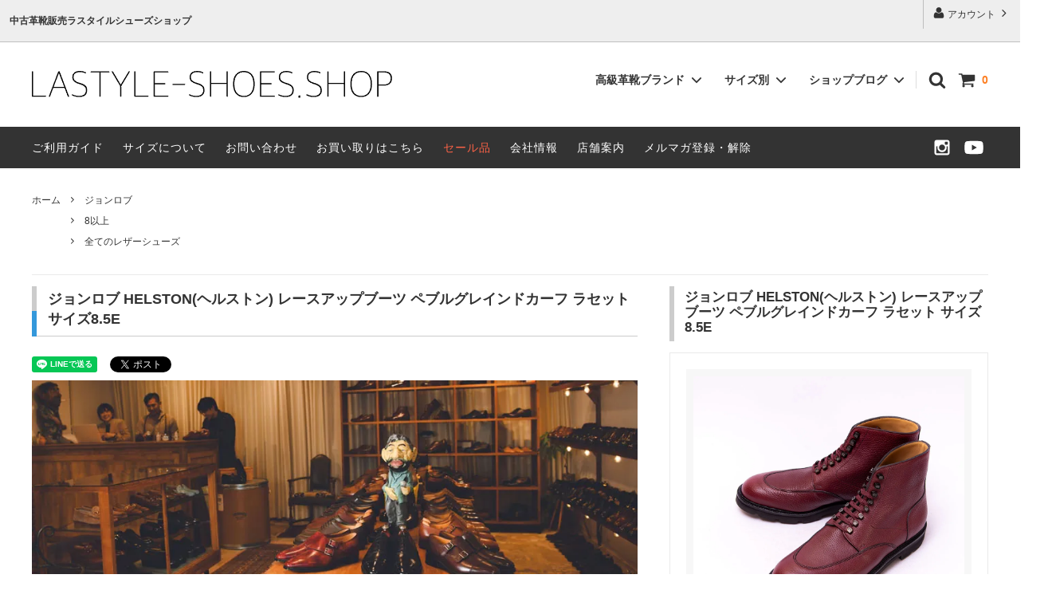

--- FILE ---
content_type: text/html; charset=EUC-JP
request_url: https://lastyle-shoes.shop/?pid=173416877
body_size: 22723
content:
<!DOCTYPE html PUBLIC "-//W3C//DTD XHTML 1.0 Transitional//EN" "http://www.w3.org/TR/xhtml1/DTD/xhtml1-transitional.dtd">
<html xmlns:og="http://ogp.me/ns#" xmlns:fb="http://www.facebook.com/2008/fbml" xmlns:mixi="http://mixi-platform.com/ns#" xmlns="http://www.w3.org/1999/xhtml" xml:lang="ja" lang="ja" dir="ltr">
<head>
<meta http-equiv="content-type" content="text/html; charset=euc-jp" />
<meta http-equiv="X-UA-Compatible" content="IE=edge,chrome=1" />
<title>ジョンロブ HELSTON(ヘルストン) レースアップブーツ ペブルグレインドカーフ ラセット サイズ8.5E - 中古革靴販売|革靴の通販ラスタイルシューズショップ</title>
<meta name="Keywords" content="ジョンロブ HELSTON(ヘルストン) レースアップブーツ ペブルグレインドカーフ ラセット サイズ8.5E," />
<meta name="Description" content="【JOHN LOBB通販】ジョンロブ HELSTON(ヘルストン) レースアップブーツ ペブルグレインドカーフ ラセット サイズ8.5E高級革靴の販売店,ラスタイルシューズショップ,商品入荷情報や人気のあるビジネスシューズ,ドレスシューズの通販" />
<meta name="Author" content="" />
<meta name="Copyright" content="ラスタイルシューズショップ" />
<meta http-equiv="content-style-type" content="text/css" />
<meta http-equiv="content-script-type" content="text/javascript" />
<link rel="stylesheet" href="https://img07.shop-pro.jp/PA01406/957/css/2/index.css?cmsp_timestamp=20250919094145" type="text/css" />
<link rel="stylesheet" href="https://img07.shop-pro.jp/PA01406/957/css/2/product.css?cmsp_timestamp=20250919094145" type="text/css" />

<link rel="alternate" type="application/rss+xml" title="rss" href="https://lastyle-shoes.shop/?mode=rss" />
<link rel="alternate" media="handheld" type="text/html" href="https://lastyle-shoes.shop/?prid=173416877" />
<link rel="shortcut icon" href="https://img07.shop-pro.jp/PA01406/957/favicon.ico?cmsp_timestamp=20231002133801" />
<script type="text/javascript" src="//ajax.googleapis.com/ajax/libs/jquery/1.11.0/jquery.min.js" ></script>
<meta property="og:title" content="ジョンロブ HELSTON(ヘルストン) レースアップブーツ ペブルグレインドカーフ ラセット サイズ8.5E - 中古革靴販売|革靴の通販ラスタイルシューズショップ" />
<meta property="og:description" content="【JOHN LOBB通販】ジョンロブ HELSTON(ヘルストン) レースアップブーツ ペブルグレインドカーフ ラセット サイズ8.5E高級革靴の販売店,ラスタイルシューズショップ,商品入荷情報や人気のあるビジネスシューズ,ドレスシューズの通販" />
<meta property="og:url" content="https://lastyle-shoes.shop?pid=173416877" />
<meta property="og:site_name" content="中古革靴販売|革靴の通販ラスタイルシューズショップ" />
<meta property="og:image" content="https://img07.shop-pro.jp/PA01406/957/product/173416877.jpg?cmsp_timestamp=20230306200221"/>
<meta name="google-site-verification" content="fv45I6aHt4glBGhvg1kLYHfnk4D0uVEzexJX1HukI1A" />
<link rel="stylesheet" href="https://unpkg.com/flickity@2/dist/flickity.min.css">
<script src="https://unpkg.com/flickity@2/dist/flickity.pkgd.min.js"></script>
<!-- Global site tag (gtag.js) - Google Analytics -->
<script async src="https://www.googletagmanager.com/gtag/js?id=UA-113879973-1"></script>
<script>
  window.dataLayer = window.dataLayer || [];
  function gtag(){dataLayer.push(arguments);}
  gtag('js', new Date());

  gtag('config', 'UA-113879973-1');
</script>
<!----表示コントロール---->
<script type="application/ld+json">
{
  "@context": "https://schema.org",
  "@type": "WebSite",
  "url": "https://lastyle-shoes.shop/",
  "name": "中古革靴販売ラスタイルシューズショップ"
}
</script>
<meta name="google-site-verification" content="m5LLImtjPEPcEhzA92gQA0LvuWmO7_vc6mGaxyRXzfI" />
<script>
  var Colorme = {"page":"product","shop":{"account_id":"PA01406957","title":"\u4e2d\u53e4\u9769\u9774\u8ca9\u58f2|\u9769\u9774\u306e\u901a\u8ca9\u30e9\u30b9\u30bf\u30a4\u30eb\u30b7\u30e5\u30fc\u30ba\u30b7\u30e7\u30c3\u30d7"},"basket":{"total_price":0,"items":[]},"customer":{"id":null},"inventory_control":"product","product":{"shop_uid":"PA01406957","id":173416877,"name":"\u30b8\u30e7\u30f3\u30ed\u30d6 HELSTON(\u30d8\u30eb\u30b9\u30c8\u30f3) \u30ec\u30fc\u30b9\u30a2\u30c3\u30d7\u30d6\u30fc\u30c4 \u30da\u30d6\u30eb\u30b0\u30ec\u30a4\u30f3\u30c9\u30ab\u30fc\u30d5 \u30e9\u30bb\u30c3\u30c8 \u30b5\u30a4\u30ba8.5E","model_number":"","stock_num":0,"sales_price":128000,"sales_price_including_tax":140800,"variants":[],"category":{"id_big":2374891,"id_small":0},"groups":[{"id":1737277},{"id":1739110}],"members_price":128000,"members_price_including_tax":140800}};

  (function() {
    function insertScriptTags() {
      var scriptTagDetails = [{"src":"https:\/\/product-ads-assets.colorme.app\/script_tags\/shops\/PA01406957\/conversion_tag.js?v=1762066288","integrity":"sha384-G7cNM2wIZz+eMkOj2BoduaV9LMOdlh0HMBnoOS6\/sYQxcqJGXkRHNi9Y4cPD3mbB"}];
      var entry = document.getElementsByTagName('script')[0];

      scriptTagDetails.forEach(function(tagDetail) {
        var script = document.createElement('script');

        script.type = 'text/javascript';
        script.src = tagDetail.src;
        script.async = true;

        if( tagDetail.integrity ) {
          script.integrity = tagDetail.integrity;
          script.setAttribute('crossorigin', 'anonymous');
        }

        entry.parentNode.insertBefore(script, entry);
      })
    }

    window.addEventListener('load', insertScriptTags, false);
  })();
</script>

<script async src="https://www.googletagmanager.com/gtag/js?id=G-0Z82W6HFGE"></script>
<script>
  window.dataLayer = window.dataLayer || [];
  function gtag(){dataLayer.push(arguments);}
  gtag('js', new Date());
  
      gtag('config', 'G-0Z82W6HFGE', (function() {
      var config = {};
      if (Colorme && Colorme.customer && Colorme.customer.id != null) {
        config.user_id = Colorme.customer.id;
      }
      return config;
    })());
  
  </script><script type="text/javascript">
  document.addEventListener("DOMContentLoaded", function() {
    gtag("event", "view_item", {
      currency: "JPY",
      value: Colorme.product.sales_price_including_tax,
      items: [
        {
          item_id: Colorme.product.id,
          item_name: Colorme.product.name
        }
      ]
    });
  });
</script><script async src="https://zen.one/analytics.js"></script>
</head>
<body>
<meta name="colorme-acc-payload" content="?st=1&pt=10029&ut=173416877&at=PA01406957&v=20260121091933&re=&cn=b959507e7597429a9262056e98160e83" width="1" height="1" alt="" /><script>!function(){"use strict";Array.prototype.slice.call(document.getElementsByTagName("script")).filter((function(t){return t.src&&t.src.match(new RegExp("dist/acc-track.js$"))})).forEach((function(t){return document.body.removeChild(t)})),function t(c){var r=arguments.length>1&&void 0!==arguments[1]?arguments[1]:0;if(!(r>=c.length)){var e=document.createElement("script");e.onerror=function(){return t(c,r+1)},e.src="https://"+c[r]+"/dist/acc-track.js?rev=3",document.body.appendChild(e)}}(["acclog001.shop-pro.jp","acclog002.shop-pro.jp"])}();</script>                      <script>
  // headタグの中にviewportのmetaタグを入れる
  (function () {
    var viewport = document.createElement('meta');
    viewport.setAttribute('name', 'viewport');
    viewport.setAttribute('content', 'width=device-width, initial-scale=1.0, maximum-scale=1.0, user-scalable=no');
    document.getElementsByTagName('head')[0].appendChild(viewport);
  }());
</script>
<link href="https://fonts.googleapis.com/css?family=Montserrat:400,600" rel="stylesheet">
<input type="checkbox" class="state-drawer-nav" id="view-drawer-nav">
<input type="checkbox" class="state-search-form" id="view-search-form">
<label for="view-search-form" aria-label="検索フォームを閉じる" class="close-search-form c-overlay">
  <svg class="c-overlay__icon" role="img" aria-hidden="true"><use xlink:href="#close"></use></svg>
</label>
<label for="view-drawer-nav" aria-label="メニューを閉じる" class="close-drawer-nav c-overlay">
  <svg class="c-overlay__icon" role="img" aria-hidden="true"><use xlink:href="#close"></use></svg>
</label>
<div id="pagetop" class="p-body" ontouchstart="">
  <div class="p-header">
    <div class="js-fix-height"></div>
    <div id="js-fixed-header" class="p-fixed-header">
      <div class="p-header__bar">
        <ul class="p-header__user-nav">
                    <li>
            <a href="https://lastyle-shoes.shop/?mode=myaccount">
              <svg role="img" aria-hidden="true"><use xlink:href="#user"></use></svg>
              アカウント
              <svg role="img" aria-hidden="true"><use xlink:href="#angle-right"></use></svg>
            </a>
          </li>
        </ul>
                <div class="p-header__tips">
          <div class="p-header__tips-area">
              <h1 class="top_h1">中古革靴販売ラスタイルシューズショップ</h1>
          </div>
        </div>
              </div>
      <div class="p-global-header">
        <div class="p-layout-container">
          <a href="./" class="p-global-header__logo p-global-header__logo--image js-header-logo">
            <img src="https://img07.shop-pro.jp/PA01406/957/PA01406957.png?cmsp_timestamp=20231002133801" alt="中古革靴販売|革靴の通販ラスタイルシューズショップ" />
          </a>
          <a href="./" class="p-global-header__home">
            <svg class="p-global-header__icon" role="img" aria-hidden="true"><use xlink:href="#home"></use></svg>
            ホーム
          </a>
          <div class="p-global-nav">
            <a href="https://lastyle-shoes.shop/cart/proxy/basket?shop_id=PA01406957&shop_domain=lastyle-shoes.shop" class="p-global-header__cart">
              <span class="p-global-header__cart-icon">
                <svg class="p-global-header__icon" role="img" aria-hidden="true" aria-label="カート"><use xlink:href="#shopping-cart"></use></svg>
              </span>
              <span class="p-global-header__cart-count">
                0
              </span>
            </a>
            <label for="view-search-form" class="p-global-header__search open-search-form">
              <svg class="p-global-header__icon" role="img" aria-hidden="true"><use xlink:href="#search"></use></svg>
            </label>
                        <dl class="p-global-nav__unit js-global-nav-list">
              <dt class="p-global-nav__heading">
                高級革靴ブランド
                <svg class="p-global-header__icon" role="img" aria-hidden="true"><use xlink:href="#angle-down"></use></svg>
              </dt>
              <dd class="p-global-nav__body">
                <div class="p-global-nav__body-inner">
                  <ul class="p-global-nav__list">
                                        <li>
                      <a href="https://lastyle-shoes.shop/?mode=cate&cbid=2371650&csid=0&sort=n">
                        オールデン
                      </a>
                    </li>
                                        <li>
                      <a href="https://lastyle-shoes.shop/?mode=cate&cbid=2374891&csid=0&sort=n">
                        ジョンロブ
                      </a>
                    </li>
                                        <li>
                      <a href="https://lastyle-shoes.shop/?mode=cate&cbid=2377122&csid=0&sort=n">
                        チャーチ
                      </a>
                    </li>
                                        <li>
                      <a href="https://lastyle-shoes.shop/?mode=cate&cbid=2377135&csid=0&sort=n">
                        JMウエストン
                      </a>
                    </li>
                                        <li>
                      <a href="https://lastyle-shoes.shop/?mode=cate&cbid=2377192&csid=0&sort=n">
                        エドワードグリーン
                      </a>
                    </li>
                                        <li>
                      <a href="https://lastyle-shoes.shop/?mode=cate&cbid=2377223&csid=0&sort=n">
                        トリッカーズ
                      </a>
                    </li>
                                        <li>
                      <a href="https://lastyle-shoes.shop/?mode=cate&cbid=2377868&csid=0&sort=n">
                        パラブーツ
                      </a>
                    </li>
                                        <li>
                      <a href="https://lastyle-shoes.shop/?mode=cate&cbid=2377876&csid=0&sort=n">
                        レペット
                      </a>
                    </li>
                                        <li>
                      <a href="https://lastyle-shoes.shop/?mode=cate&cbid=2388644&csid=0&sort=n">
                        クロケット＆ジョーンズ
                      </a>
                    </li>
                                        <li>
                      <a href="https://lastyle-shoes.shop/?mode=cate&cbid=2411681&csid=0&sort=n">
                        シューツリー
                      </a>
                    </li>
                                        <li>
                      <a href="https://lastyle-shoes.shop/?mode=cate&cbid=2379811&csid=0&sort=n">
                        Other
                      </a>
                    </li>
                                      </ul>
                </div>
              </dd>
            </dl>
                                    <dl class="p-global-nav__unit js-global-nav-list">
              <dt class="p-global-nav__heading">
                サイズ別
                <svg class="p-global-header__icon" role="img" aria-hidden="true"><use xlink:href="#angle-down"></use></svg>
              </dt>
              <dd class="p-global-nav__body">
                <div class="p-global-nav__body-inner">
                  <ul class="p-global-nav__list">
                                        <li>
                      <a href="https://lastyle-shoes.shop/?mode=grp&gid=1733286&sort=n">
                        6以下・6前後
                      </a>
                    </li>
                                        <li>
                      <a href="https://lastyle-shoes.shop/?mode=grp&gid=1737276&sort=n">
                        7以上8前後
                      </a>
                    </li>
                                        <li>
                      <a href="https://lastyle-shoes.shop/?mode=grp&gid=1737277&sort=n">
                        8以上
                      </a>
                    </li>
                                        <li>
                      <a href="https://lastyle-shoes.shop/?mode=grp&gid=2110885&sort=n">
                        レディースレザーシューズ
                      </a>
                    </li>
                                        <li>
                      <a href="https://lastyle-shoes.shop/?mode=grp&gid=1739110&sort=n">
                        全てのレザーシューズ
                      </a>
                    </li>
                                        <li>
                      <a href="https://lastyle-shoes.shop/?mode=grp&gid=1925600&sort=n">
                        セール商品
                      </a>
                    </li>
                                        <li>
                      <a href="https://lastyle-shoes.shop/?mode=grp&gid=2464055&sort=n">
                        レアレザーシューズ
                      </a>
                    </li>
                                      </ul>
                </div>
              </dd>
            </dl>
                                    <p class="p-global-nav__unit js-global-nav-list">
								<a href="http://blog.lastyle-shoes.shop/">ショップブログ
                <svg class="p-global-header__icon" role="img" aria-hidden="true"><use xlink:href="#angle-down"></use></svg></a></p>
                      </div>
        </div>
      </div>
    </div>
    <div class="p-sub-header">
      <div class="p-layout-container">
        <ul class="p-sub-header__content-nav">
          <li>
            <a href="https://lastyle-shoes.shop/?mode=sk">ご利用ガイド</a>
          </li>
          <li>
           <a href="https://lastyle-shoes.shop/?mode=f8">サイズについて</a>
          </li>
          <li>
            <a href="https://lastyle-shoes.shop-pro.jp/customer/inquiries/new">
              お問い合わせ
            </a>
          </li>
          <li><a href="http://www.lastyle.jp/">お買い取りはこちら</a></li>

            <li><a href="https://lastyle-shoes.shop/?mode=grp&gid=1925600&sort=n"><font color="#ff6347">セール品</font></a></li>
 
                              <li>
            <a href="https://www.lastyle.jp/company-profile/" target="_blank">会社情報</a>
          </li>
<li><a href="http://blog.lastyle-shoes.shop/?eid=424">店舗案内</a></li>
                               <li>
               <a href="https://lastyle-shoes.shop-pro.jp/customer/newsletter/subscriptions/new">メルマガ登録・解除</a>
            </li>
                    </ul>
               <ul class="p-sub-header__social-nav">
                                                                                 <li>
                              <a href="https://instagram.com/lastyle.shoes" target="_blank">
                                 <svg class="c-social-icon" role="img" aria-hidden="true">
                                    <use xlink:href="#instagram"></use>
                                 </svg>
                              </a>
                           </li>
                                                                                          <li>
                                    <a href="https://youtube.com/@lastyleshoes" target="_blank">
                                       <svg class="c-social-icon" role="img" aria-hidden="true">
                                          <use xlink:href="#youtube"></use>
                                       </svg>
                                    </a>
                                 </li>
                                          </ul>
               </div>
    </div>
  </div>
  <div id="js-sp-header" class="sp-global-header">
    <label for="view-drawer-nav" class="sp-global-header__unit open-drawer-nav">
      <svg class="p-global-header__icon" role="img" aria-hidden="true"><use xlink:href="#bars"></use></svg>
      メニュー
    </label>
    <label for="view-search-form" class="sp-global-header__unit open-search-form">
      <svg class="p-global-header__icon" role="img" aria-hidden="true"><use xlink:href="#search"></use></svg>
      検索
    </label>
    <a href="https://lastyle-shoes.shop/cart/proxy/basket?shop_id=PA01406957&shop_domain=lastyle-shoes.shop" class="sp-global-header__unit">
      <span class="p-global-header__cart-icon">
        <svg class="p-global-header__icon" role="img" aria-hidden="true"><use xlink:href="#shopping-cart"></use></svg>
      </span>
      カート
    </a>
  </div>
  <div class="p-drawer-nav">
    <ul class="p-drawer__list">
      <li>
        <label for="view-drawer-nav" aria-label="メニューを閉じる" class="c-sp-list c-sp-list--close-menu">
          <span class="c-sp-list__value">
            メニューを閉じる
          </span>
        </label>
      </li>
      <li>
        <a href="./" class="c-sp-list">
          <span class="c-sp-list__mark">
            <svg class="c-sp-list__icon" role="img" aria-hidden="true"><use xlink:href="#home"></use></svg>
          </span>
          <span class="c-sp-list__value">
            ホーム
          </span>
          <span class="c-sp-list__nav-icon">
            <svg class="c-sp-list__icon" role="img" aria-hidden="true"><use xlink:href="#angle-right"></use></svg>
          </span>
        </a>
      </li>
    </ul>
    <div class="p-drawer__heading">
      ユーザー
    </div>
    <ul class="p-drawer__list">
            <li>
        <a href="https://lastyle-shoes.shop/?mode=myaccount" class="c-sp-list">
          <span class="c-sp-list__value">
            アカウント
          </span>
          <span class="c-sp-list__nav-icon">
            <svg class="c-sp-list__icon" role="img" aria-hidden="true"><use xlink:href="#angle-right"></use></svg>
          </span>
        </a>
      </li>
    </ul>
        <div class="p-drawer__heading">
      革靴カテゴリー
    </div>
            <dl class="p-drawer__list">
      <dt class="c-sp-list js-drawer-pulldown">
        <span class="c-sp-list__value">
          高級革靴ブランド
        </span>
        <span class="c-sp-list__nav-icon">
          <svg class="c-sp-list__icon--pulldown" role="img" aria-hidden="true"><use xlink:href="#angle-down"></use></svg>
        </span>
      </dt>
      <dd class="p-drawer__pulldown">
        <ul class="p-drawer__list">
                    <li>
            <a href="https://lastyle-shoes.shop/?mode=cate&cbid=2371650&csid=0&sort=n" class="c-sp-list">
              <span class="c-sp-list__value">
                オールデン
              </span>
              <span class="c-sp-list__nav-icon">
                <svg class="c-sp-list__icon" role="img" aria-hidden="true"><use xlink:href="#angle-right"></use></svg>
              </span>
            </a>
          </li>
                    <li>
            <a href="https://lastyle-shoes.shop/?mode=cate&cbid=2374891&csid=0&sort=n" class="c-sp-list">
              <span class="c-sp-list__value">
                ジョンロブ
              </span>
              <span class="c-sp-list__nav-icon">
                <svg class="c-sp-list__icon" role="img" aria-hidden="true"><use xlink:href="#angle-right"></use></svg>
              </span>
            </a>
          </li>
                    <li>
            <a href="https://lastyle-shoes.shop/?mode=cate&cbid=2377122&csid=0&sort=n" class="c-sp-list">
              <span class="c-sp-list__value">
                チャーチ
              </span>
              <span class="c-sp-list__nav-icon">
                <svg class="c-sp-list__icon" role="img" aria-hidden="true"><use xlink:href="#angle-right"></use></svg>
              </span>
            </a>
          </li>
                    <li>
            <a href="https://lastyle-shoes.shop/?mode=cate&cbid=2377135&csid=0&sort=n" class="c-sp-list">
              <span class="c-sp-list__value">
                JMウエストン
              </span>
              <span class="c-sp-list__nav-icon">
                <svg class="c-sp-list__icon" role="img" aria-hidden="true"><use xlink:href="#angle-right"></use></svg>
              </span>
            </a>
          </li>
                    <li>
            <a href="https://lastyle-shoes.shop/?mode=cate&cbid=2377192&csid=0&sort=n" class="c-sp-list">
              <span class="c-sp-list__value">
                エドワードグリーン
              </span>
              <span class="c-sp-list__nav-icon">
                <svg class="c-sp-list__icon" role="img" aria-hidden="true"><use xlink:href="#angle-right"></use></svg>
              </span>
            </a>
          </li>
                    <li>
            <a href="https://lastyle-shoes.shop/?mode=cate&cbid=2377223&csid=0&sort=n" class="c-sp-list">
              <span class="c-sp-list__value">
                トリッカーズ
              </span>
              <span class="c-sp-list__nav-icon">
                <svg class="c-sp-list__icon" role="img" aria-hidden="true"><use xlink:href="#angle-right"></use></svg>
              </span>
            </a>
          </li>
                    <li>
            <a href="https://lastyle-shoes.shop/?mode=cate&cbid=2377868&csid=0&sort=n" class="c-sp-list">
              <span class="c-sp-list__value">
                パラブーツ
              </span>
              <span class="c-sp-list__nav-icon">
                <svg class="c-sp-list__icon" role="img" aria-hidden="true"><use xlink:href="#angle-right"></use></svg>
              </span>
            </a>
          </li>
                    <li>
            <a href="https://lastyle-shoes.shop/?mode=cate&cbid=2377876&csid=0&sort=n" class="c-sp-list">
              <span class="c-sp-list__value">
                レペット
              </span>
              <span class="c-sp-list__nav-icon">
                <svg class="c-sp-list__icon" role="img" aria-hidden="true"><use xlink:href="#angle-right"></use></svg>
              </span>
            </a>
          </li>
                    <li>
            <a href="https://lastyle-shoes.shop/?mode=cate&cbid=2388644&csid=0&sort=n" class="c-sp-list">
              <span class="c-sp-list__value">
                クロケット＆ジョーンズ
              </span>
              <span class="c-sp-list__nav-icon">
                <svg class="c-sp-list__icon" role="img" aria-hidden="true"><use xlink:href="#angle-right"></use></svg>
              </span>
            </a>
          </li>
                    <li>
            <a href="https://lastyle-shoes.shop/?mode=cate&cbid=2411681&csid=0&sort=n" class="c-sp-list">
              <span class="c-sp-list__value">
                シューツリー
              </span>
              <span class="c-sp-list__nav-icon">
                <svg class="c-sp-list__icon" role="img" aria-hidden="true"><use xlink:href="#angle-right"></use></svg>
              </span>
            </a>
          </li>
                    <li>
            <a href="https://lastyle-shoes.shop/?mode=cate&cbid=2379811&csid=0&sort=n" class="c-sp-list">
              <span class="c-sp-list__value">
                Other
              </span>
              <span class="c-sp-list__nav-icon">
                <svg class="c-sp-list__icon" role="img" aria-hidden="true"><use xlink:href="#angle-right"></use></svg>
              </span>
            </a>
          </li>
                  </ul>
      </dd>
    </dl>
            <dl class="p-drawer__list">
      <dt class="c-sp-list js-drawer-pulldown">
        <span class="c-sp-list__value">
          サイズ別
        </span>
        <span class="c-sp-list__nav-icon">
          <svg class="c-sp-list__icon--pulldown" role="img" aria-hidden="true"><use xlink:href="#angle-down"></use></svg>
        </span>
      </dt>
      <dd class="p-drawer__pulldown">
        <ul class="p-drawer__list">
                    <li>
            <a href="https://lastyle-shoes.shop/?mode=grp&gid=1733286&sort=n" class="c-sp-list">
              <span class="c-sp-list__value">
                6以下・6前後
              </span>
              <span class="c-sp-list__nav-icon">
                <svg class="c-sp-list__icon" role="img" aria-hidden="true"><use xlink:href="#angle-right"></use></svg>
              </span>
            </a>
          </li>
                    <li>
            <a href="https://lastyle-shoes.shop/?mode=grp&gid=1737276&sort=n" class="c-sp-list">
              <span class="c-sp-list__value">
                7以上8前後
              </span>
              <span class="c-sp-list__nav-icon">
                <svg class="c-sp-list__icon" role="img" aria-hidden="true"><use xlink:href="#angle-right"></use></svg>
              </span>
            </a>
          </li>
                    <li>
            <a href="https://lastyle-shoes.shop/?mode=grp&gid=1737277&sort=n" class="c-sp-list">
              <span class="c-sp-list__value">
                8以上
              </span>
              <span class="c-sp-list__nav-icon">
                <svg class="c-sp-list__icon" role="img" aria-hidden="true"><use xlink:href="#angle-right"></use></svg>
              </span>
            </a>
          </li>
                    <li>
            <a href="https://lastyle-shoes.shop/?mode=grp&gid=2110885&sort=n" class="c-sp-list">
              <span class="c-sp-list__value">
                レディースレザーシューズ
              </span>
              <span class="c-sp-list__nav-icon">
                <svg class="c-sp-list__icon" role="img" aria-hidden="true"><use xlink:href="#angle-right"></use></svg>
              </span>
            </a>
          </li>
                    <li>
            <a href="https://lastyle-shoes.shop/?mode=grp&gid=1739110&sort=n" class="c-sp-list">
              <span class="c-sp-list__value">
                全てのレザーシューズ
              </span>
              <span class="c-sp-list__nav-icon">
                <svg class="c-sp-list__icon" role="img" aria-hidden="true"><use xlink:href="#angle-right"></use></svg>
              </span>
            </a>
          </li>
                    <li>
            <a href="https://lastyle-shoes.shop/?mode=grp&gid=1925600&sort=n" class="c-sp-list">
              <span class="c-sp-list__value">
                セール商品
              </span>
              <span class="c-sp-list__nav-icon">
                <svg class="c-sp-list__icon" role="img" aria-hidden="true"><use xlink:href="#angle-right"></use></svg>
              </span>
            </a>
          </li>
                    <li>
            <a href="https://lastyle-shoes.shop/?mode=grp&gid=2464055&sort=n" class="c-sp-list">
              <span class="c-sp-list__value">
                レアレザーシューズ
              </span>
              <span class="c-sp-list__nav-icon">
                <svg class="c-sp-list__icon" role="img" aria-hidden="true"><use xlink:href="#angle-right"></use></svg>
              </span>
            </a>
          </li>
                  </ul>
      </dd>
    </dl>
    <!--ここからスマホ用の表示読み物
    
    <div class="p-drawer__heading">
      読み物テスト
    </div>
        <ul class="p-drawer__list p-drawer__list--freepage">
            <li>
        <a href="https://lastyle-shoes.shop/?mode=f8" class="c-sp-list">
          <span class="c-sp-list__value">
            レザーシューズのサイズ表記について
          </span>
          <span class="c-sp-list__nav-icon">
            <svg class="c-sp-list__icon" role="img" aria-hidden="true"><use xlink:href="#angle-right"></use></svg>
          </span>
        </a>
      </li>
            <li>
        <a href="https://lastyle-shoes.shop/?mode=f19" class="c-sp-list">
          <span class="c-sp-list__value">
            毎週火曜日21時オンラインショップ更新日にしました
          </span>
          <span class="c-sp-list__nav-icon">
            <svg class="c-sp-list__icon" role="img" aria-hidden="true"><use xlink:href="#angle-right"></use></svg>
          </span>
        </a>
      </li>
            <li>
        <a href="https://lastyle-shoes.shop/?mode=f20" class="c-sp-list">
          <span class="c-sp-list__value">
            サイト内の革靴検索のコツ
          </span>
          <span class="c-sp-list__nav-icon">
            <svg class="c-sp-list__icon" role="img" aria-hidden="true"><use xlink:href="#angle-right"></use></svg>
          </span>
        </a>
      </li>
          </ul>
    ここまで-->
  
   <div class="p-drawer__heading">
      ガイド、お問い合わせ
    </div>
		
    <ul class="p-drawer__list">

           <li>
        <a href="https://lastyle-shoes.shop/?mode=grp&gid=1925600&sort=n" class="c-sp-list">
          <span class="c-sp-list__value">
              <font color="red">セール品</font>
          </span>
          <span class="c-sp-list__nav-icon">
            <svg class="c-sp-list__icon" role="img" aria-hidden="true"><use xlink:href="#angle-right"></use></svg>
          </span>
        </a>
      </li>
      
      <li>
        <a href="https://lastyle-shoes.shop/?mode=sk" class="c-sp-list">
          <span class="c-sp-list__value">
            ご利用ガイド
          </span>
          <span class="c-sp-list__nav-icon">
            <svg class="c-sp-list__icon" role="img" aria-hidden="true"><use xlink:href="#angle-right"></use></svg>
          </span>
        </a>
      </li>
      <li>
        <a href="https://lastyle-shoes.shop-pro.jp/customer/inquiries/new" class="c-sp-list">
          <span class="c-sp-list__value">
            お問い合わせ
          </span>
          <span class="c-sp-list__nav-icon">
            <svg class="c-sp-list__icon" role="img" aria-hidden="true"><use xlink:href="#angle-right"></use></svg>
          </span>
        </a>
      </li>
      <li>
        <a href="https://lastyle-shoes.shop/?mode=f8" class="c-sp-list">
          <span class="c-sp-list__value">
            サイズについて
          </span>
          <span class="c-sp-list__nav-icon">
            <svg class="c-sp-list__icon" role="img" aria-hidden="true"><use xlink:href="#angle-right"></use></svg>
          </span>
        </a>
      </li>
      <li>
        <a href="http://www.lastyle.jp/" class="c-sp-list">
          <span class="c-sp-list__value">
            お買い取りはこちら
          </span>
          <span class="c-sp-list__nav-icon">
            <svg class="c-sp-list__icon" role="img" aria-hidden="true"><use xlink:href="#angle-right"></use></svg>
          </span>
        </a>
      </li>
			      <li>
        <a href="http://blog.lastyle-shoes.shop/" class="c-sp-list">
          <span class="c-sp-list__value">
            ショップブログ
          </span>
          <span class="c-sp-list__nav-icon">
            <svg class="c-sp-list__icon" role="img" aria-hidden="true"><use xlink:href="#angle-right"></use></svg>
          </span>
        </a>
      </li>
      


      
                  <li>
        <a href="https://www.lastyle.jp/company-profile/" target="_blank"class="c-sp-list">
          <span class="c-sp-list__value">
            会社情報
          </span>
          <span class="c-sp-list__nav-icon">
            <svg class="c-sp-list__icon" role="img" aria-hidden="true"><use xlink:href="#angle-right"></use></svg>
          </span>
        </a>
      </li>
			
<li>
  <a href="http://blog.lastyle-shoes.shop/?eid=424" class="c-sp-list">
    <span class="c-sp-list__value">店舗案内</span>
    <span class="c-sp-list__nav-icon">
      <svg class="c-sp-list__icon" role="img" aria-hidden="true">
        <use xlink:href="#angle-right"></use>
      </svg>
    </span>
  </a>
</li>

                     <li>
            <a href="https://lastyle-shoes.shop-pro.jp/customer/newsletter/subscriptions/new" class="c-sp-list">
               <span class="c-sp-list__value">
                  メルマガ登録・解除
               </span>
               <span class="c-sp-list__nav-icon">
                  <svg class="c-sp-list__icon" role="img" aria-hidden="true">
                     <use xlink:href="#angle-right"></use>
                  </svg>
               </span>
            </a>
         </li>
             </ul>
  </div>
  <div class="p-page-content product">
          
<div class="p-layout-container">
    <div class="c-topic-path">
    <ul class="c-topic-path__list">
      <li class="c-topic-path__item">
        <a href="./">ホーム</a>
      </li>
            <li class="c-topic-path__item">
        <svg role="img" aria-hidden="true"><use xlink:href="#angle-right"></use></svg>
        <a href="?mode=cate&cbid=2374891&csid=0&sort=n">ジョンロブ</a>
      </li>
                </ul>
        <ul class="c-topic-path__list">
      <li class="c-topic-path__item c-topic-path__item--hidden">
        <a href="./">ホーム</a>
      </li>
            <li class="c-topic-path__item">
        <svg role="img" aria-hidden="true"><use xlink:href="#angle-right"></use></svg>
        <a href="https://lastyle-shoes.shop/?mode=grp&gid=1737277&sort=n">
          8以上
        </a>
      </li>
          </ul>
        <ul class="c-topic-path__list">
      <li class="c-topic-path__item c-topic-path__item--hidden">
        <a href="./">ホーム</a>
      </li>
            <li class="c-topic-path__item">
        <svg role="img" aria-hidden="true"><use xlink:href="#angle-right"></use></svg>
        <a href="https://lastyle-shoes.shop/?mode=grp&gid=1739110&sort=n">
          全てのレザーシューズ
        </a>
      </li>
          </ul>
      </div>

  <div class="p-product-wrap">
    <div class="p-product-heading js-product-fix">
      <div class="theiaStickySidebar">
       <h2 class="item_name_h1">ジョンロブ HELSTON(ヘルストン) レースアップブーツ ペブルグレインドカーフ ラセット サイズ8.5E</h2> 
                <div class="p-product-heading__unit">
                              <div class="p-large-image">
            <div class="p-large-image__image-wrap c-image-wrap">
              <div class="c-image-box js-thumbnail-set">
                                <img src="https://img07.shop-pro.jp/PA01406/957/product/173416877.jpg?cmsp_timestamp=20230306200221" alt="ジョンロブ HELSTON(ヘルストン) レースアップブーツ ペブルグレインドカーフ ラセット サイズ8.5E" class="c-image-box__image js-lazyload" />
                              </div>
            </div>
          </div>
                    <ul class="p-thumbnail-list">
                        <li class="p-thumbnail-list__unit">
              <div class="p-thumbnail-list__image-wrap c-image-wrap c-image-wrap--link is-current js-thumbnail-select" data-image-url="https://img07.shop-pro.jp/PA01406/957/product/173416877.jpg?cmsp_timestamp=20230306200221">
                <span class="c-image-box">
                  <img src="https://img07.shop-pro.jp/PA01406/957/product/173416877.jpg?cmsp_timestamp=20230306200221" alt="ジョンロブ HELSTON(ヘルストン) レースアップブーツ ペブルグレインドカーフ ラセット サイズ8.5E" class="c-image-box__image js-lazyload" />
                </span>
              </div>
            </li>
                                                <li class="p-thumbnail-list__unit">
              <div class="p-thumbnail-list__image-wrap c-image-wrap c-image-wrap--link js-thumbnail-select" data-image-url="https://img07.shop-pro.jp/PA01406/957/product/173416877_o1.jpg?cmsp_timestamp=20230306200221">
                <span class="c-image-box">
                  
                  <img src="https://img07.shop-pro.jp/PA01406/957/product/173416877_o1.jpg?cmsp_timestamp=20230306200221" alt="ジョンロブ HELSTON(ヘルストン) レースアップブーツ ペブルグレインドカーフ ラセット サイズ8.5E" class="c-image-box__image js-lazyload" />
                </span>
              </div>
            </li>
                                                <li class="p-thumbnail-list__unit">
              <div class="p-thumbnail-list__image-wrap c-image-wrap c-image-wrap--link js-thumbnail-select" data-image-url="https://img07.shop-pro.jp/PA01406/957/product/173416877_o2.jpg?cmsp_timestamp=20230306200221">
                <span class="c-image-box">
                  
                  <img src="https://img07.shop-pro.jp/PA01406/957/product/173416877_o2.jpg?cmsp_timestamp=20230306200221" alt="ジョンロブ HELSTON(ヘルストン) レースアップブーツ ペブルグレインドカーフ ラセット サイズ8.5E" class="c-image-box__image js-lazyload" />
                </span>
              </div>
            </li>
                                                <li class="p-thumbnail-list__unit">
              <div class="p-thumbnail-list__image-wrap c-image-wrap c-image-wrap--link js-thumbnail-select" data-image-url="https://img07.shop-pro.jp/PA01406/957/product/173416877_o3.jpg?cmsp_timestamp=20230306200221">
                <span class="c-image-box">
                  
                  <img src="https://img07.shop-pro.jp/PA01406/957/product/173416877_o3.jpg?cmsp_timestamp=20230306200221" alt="ジョンロブ HELSTON(ヘルストン) レースアップブーツ ペブルグレインドカーフ ラセット サイズ8.5E" class="c-image-box__image js-lazyload" />
                </span>
              </div>
            </li>
                                                <li class="p-thumbnail-list__unit">
              <div class="p-thumbnail-list__image-wrap c-image-wrap c-image-wrap--link js-thumbnail-select" data-image-url="https://img07.shop-pro.jp/PA01406/957/product/173416877_o4.jpg?cmsp_timestamp=20230306200221">
                <span class="c-image-box">
                  
                  <img src="https://img07.shop-pro.jp/PA01406/957/product/173416877_o4.jpg?cmsp_timestamp=20230306200221" alt="ジョンロブ HELSTON(ヘルストン) レースアップブーツ ペブルグレインドカーフ ラセット サイズ8.5E" class="c-image-box__image js-lazyload" />
                </span>
              </div>
            </li>
                                                <li class="p-thumbnail-list__unit">
              <div class="p-thumbnail-list__image-wrap c-image-wrap c-image-wrap--link js-thumbnail-select" data-image-url="https://img07.shop-pro.jp/PA01406/957/product/173416877_o5.jpg?cmsp_timestamp=20230306200221">
                <span class="c-image-box">
                  
                  <img src="https://img07.shop-pro.jp/PA01406/957/product/173416877_o5.jpg?cmsp_timestamp=20230306200221" alt="ジョンロブ HELSTON(ヘルストン) レースアップブーツ ペブルグレインドカーフ ラセット サイズ8.5E" class="c-image-box__image js-lazyload" />
                </span>
              </div>
            </li>
                                                <li class="p-thumbnail-list__unit">
              <div class="p-thumbnail-list__image-wrap c-image-wrap c-image-wrap--link js-thumbnail-select" data-image-url="https://img07.shop-pro.jp/PA01406/957/product/173416877_o6.jpg?cmsp_timestamp=20230306200221">
                <span class="c-image-box">
                  
                  <img src="https://img07.shop-pro.jp/PA01406/957/product/173416877_o6.jpg?cmsp_timestamp=20230306200221" alt="ジョンロブ HELSTON(ヘルストン) レースアップブーツ ペブルグレインドカーフ ラセット サイズ8.5E" class="c-image-box__image js-lazyload" />
                </span>
              </div>
            </li>
                                                <li class="p-thumbnail-list__unit">
              <div class="p-thumbnail-list__image-wrap c-image-wrap c-image-wrap--link js-thumbnail-select" data-image-url="https://img07.shop-pro.jp/PA01406/957/product/173416877_o7.jpg?cmsp_timestamp=20230306200221">
                <span class="c-image-box">
                  
                  <img src="https://img07.shop-pro.jp/PA01406/957/product/173416877_o7.jpg?cmsp_timestamp=20230306200221" alt="ジョンロブ HELSTON(ヘルストン) レースアップブーツ ペブルグレインドカーフ ラセット サイズ8.5E" class="c-image-box__image js-lazyload" />
                </span>
              </div>
            </li>
                                                <li class="p-thumbnail-list__unit">
              <div class="p-thumbnail-list__image-wrap c-image-wrap c-image-wrap--link js-thumbnail-select" data-image-url="https://img07.shop-pro.jp/PA01406/957/product/173416877_o8.jpg?cmsp_timestamp=20230306200221">
                <span class="c-image-box">
                  
                  <img src="https://img07.shop-pro.jp/PA01406/957/product/173416877_o8.jpg?cmsp_timestamp=20230306200221" alt="ジョンロブ HELSTON(ヘルストン) レースアップブーツ ペブルグレインドカーフ ラセット サイズ8.5E" class="c-image-box__image js-lazyload" />
                </span>
              </div>
            </li>
                                                <li class="p-thumbnail-list__unit">
              <div class="p-thumbnail-list__image-wrap c-image-wrap c-image-wrap--link js-thumbnail-select" data-image-url="https://img07.shop-pro.jp/PA01406/957/product/173416877_o9.jpg?cmsp_timestamp=20230306200221">
                <span class="c-image-box">
                  
                  <img src="https://img07.shop-pro.jp/PA01406/957/product/173416877_o9.jpg?cmsp_timestamp=20230306200221" alt="ジョンロブ HELSTON(ヘルストン) レースアップブーツ ペブルグレインドカーフ ラセット サイズ8.5E" class="c-image-box__image js-lazyload" />
                </span>
              </div>
            </li>
                                                                                                                                                                                                                                                                                                                                                                                                                                                                                                                                                                                                                                                                                                                                                                                                                                                                                                                                                                                                                                  </ul>
                    <div class="p-view-product-images">
            <a href="#product-images">すべて見る</a>
          </div>
                                        
                              <div class="p-short-description">
            現行ジョンロブのレースアップブーツのヘルストンは現代的な雰囲気を感じる一足。採用されているライトウェイトウォーキングソールは名の通りストレスに感じない軽さです。オリジナルの角張ったフックも印象的です。
          </div>
                            </div>
                

        <div id="cart-form" class="p-product-heading__unit">
          <div class="p-cart-form">
            <div class="p-cart-form__info">
              <div class="p-cart-form__name">
              </div>

                                                            <div class="c-product-info__soldout c-product-list__soldout">SOLD OUT</div>
                                            
                                          
                                          
                            <div class="p-product-fav-item">
                <button type="button"  data-favorite-button-selector="DOMSelector" data-product-id="173416877" data-added-class="is-added">
                  <svg role="img" aria-hidden="true"><use xlink:href="#heart"></use></svg>
                  お気に入り
                </button>
              </div>
              
<!--
                                          <div class="p-cart-form__stock">
                SOLD-OUT ゴメンなさい！
              </div>
                            -->

                                                      </div>
                        <div class="p-cart-form__option">
                              <form name="product_form" method="post" action="https://lastyle-shoes.shop/cart/proxy/basket/items/add">
                                                      
                                                      
                                                      
                                    <div class="p-cart-form__button-wrap">
                                        <div>
                                            <button type="button" class="p-cart-form__add-cart-button c-button c-button--solid is-disabled" disabled>
                        <svg class="c-button__icon" role="img" aria-hidden="true"><use xlink:href="#shopping-cart"></use></svg>
                        SOLD OUT
                      </button>
                                          </div>
                                      </div>
                  <input type="hidden" name="user_hash" value="6b127ab0b4b4adbd603572d5a25cb972"><input type="hidden" name="members_hash" value="6b127ab0b4b4adbd603572d5a25cb972"><input type="hidden" name="shop_id" value="PA01406957"><input type="hidden" name="product_id" value="173416877"><input type="hidden" name="members_id" value=""><input type="hidden" name="back_url" value="https://lastyle-shoes.shop/?pid=173416877"><input type="hidden" name="reference_token" value="4f115b54a3cb4f26a3f7a49894a043bd"><input type="hidden" name="shop_domain" value="lastyle-shoes.shop">
                </form>
                                                                          </div>
                        <ul class="p-cart-form__link-list">
              <li>
                <a href="https://lastyle-shoes.shop/?mode=sk#return">返品について</a>
              </li>
              <li>
                <a href="https://lastyle-shoes.shop/?mode=sk#info">特定商取引法に基づく表記</a>
              </li>
            </ul>
          </div>
        </div>
                
                                        
      </div>
    </div>


    <div class="p-product-body">
      <div class="p-product-body-inner">
                <div class="p-product-body__name">
          <h2 class="item_name">
						ジョンロブ HELSTON(ヘルストン) レースアップブーツ ペブルグレインドカーフ ラセット サイズ8.5E
					</h2>
        </div>
                <ul class="p-product-body__share-buttons">
          <li>
            <div class="line-it-button" data-ver="3"  data-type="share-a" data-lang="ja" data-color="default" data-size="small" data-count="false" style="display: none;"></div><script src="https://www.line-website.com/social-plugins/js/thirdparty/loader.min.js" async="async" defer="defer"></script>
          </li>
          <li>
            <a href="https://twitter.com/share" class="twitter-share-button" data-url="https://lastyle-shoes.shop/?pid=173416877" data-text="" data-lang="ja" >ツイート</a>
<script charset="utf-8">!function(d,s,id){var js,fjs=d.getElementsByTagName(s)[0],p=/^http:/.test(d.location)?'http':'https';if(!d.getElementById(id)){js=d.createElement(s);js.id=id;js.src=p+'://platform.twitter.com/widgets.js';fjs.parentNode.insertBefore(js,fjs);}}(document, 'script', 'twitter-wjs');</script>
          </li>
          <li>
            
          </li>
        </ul>
                
        
        <img src="https://img07.shop-pro.jp/PA01406/957/etc_base64/RFNDXzY2NDFfMDA.jpg?cmsp_timestamp=20231219105633" alt="ラスタイルシューズショップ店舗"> 
      <!--<a href="http://blog.lastyle-shoes.shop/?eid=457" target="_blank" rel="noopener noreferrer">
            <img src="https://img07.shop-pro.jp/PA01406/957/etc_base64/cGhvbnRvLTc.jpg?cmsp_timestamp=20250907191336" alt="店頭休業期間のお知らせ"></a>-->
        
        
        
                                    <div class="p-product-body__price">SOLD OUT</div>
                          
                        
                        <div class="p-product-body__description">
          <div class="p-product-body__sample-announce"><h3>【ジョンロブ HELSTON(ヘルストン) レースアップブーツ ペブルグレインドカーフ ラセット サイズ8.5E】</h3><ul><li>ブランド: JOHN LOBB【ジョンロブ】</li><li>表記サイズ: 8.5E<li>アウトソール全長: 31cm 最大幅: 11cm</li><li>アッパー: ペブルグレインドカーフ</li><li>カラー: ラセット</li><li>付属品: 箱、靴袋</li> <li>程度: 【Sランク】<a href="http://blog.lastyle-shoes.shop/?eid=293">程度についてはこちら</a></li><li>ラスト:0015B</li>【商品管理番号:5992】</ul><hr>
        
                                   <h3>商品の詳細説明</h3>
              <p>
              現行ジョンロブのレースアップブーツのヘルストンは現代的な雰囲気を感じる一足。採用されているライトウェイトウォーキングソールは名の通りストレスに感じない軽さです。オリジナルの角張ったフックも印象的です。
              </p>
                              
<h3>商品のメンテナンスについて</h3>
<a href="http://blog.lastyle-shoes.shop/?eid=301">ラスタイルシューズショップの革靴のメンテナンスについてはこちら</a>
          
         <h3>商品のサイズについて</h3>
            <a href="https://lastyle-shoes.shop/?mode=f8">サイズについてはこちら</a>
            <h3>実店舗のご案内</h3>
            <a href="http://blog.lastyle-shoes.shop/?eid=424">店舗案内はこちら</a>
            <h3>革靴のお買い取りについて</h3>
            <a href="https://www.lastyle.jp/">革靴のお買い取りはこちら</a>
            <h3>ラスタイルのYouTubeチャンネル</h3>
            <a href="https://www.youtube.com/@lastyleshoes">YouTubeでの革靴ご紹介についてはこちら</a>
              </div>
                                <div id="product-images" class="p-product-body__images">
          <ul class="p-product-images">
                        <li class="p-product-images__unit">
              <a href="https://img07.shop-pro.jp/PA01406/957/product/173416877.jpg?cmsp_timestamp=20230306200221" class="p-product-images__image-wrap c-image-wrap c-image-wrap--link js-open-modal" rel="product-gallery">
                <div class="c-image-box">
                  <img src="https://img07.shop-pro.jp/PA01406/957/product/173416877.jpg?cmsp_timestamp=20230306200221" alt="ジョンロブ HELSTON(ヘルストン) レースアップブーツ ペブルグレインドカーフ ラセット サイズ8.5E" class="c-image-box__image js-lazyload" />
                </div>
              </a>
            </li>
                                                <li class="p-product-images__unit">
              <a href="https://img07.shop-pro.jp/PA01406/957/product/173416877_o1.jpg?cmsp_timestamp=20230306200221" class="p-product-images__image-wrap c-image-wrap c-image-wrap--link js-open-modal" rel="product-gallery">
                <div class="c-image-box">
                  
                  <img src="https://img07.shop-pro.jp/PA01406/957/product/173416877_o1.jpg?cmsp_timestamp=20230306200221" alt="ジョンロブ HELSTON(ヘルストン) レースアップブーツ ペブルグレインドカーフ ラセット サイズ8.5E" class="c-image-box__image js-lazyload" />
                </div>
              </a>
            </li>
                                                <li class="p-product-images__unit">
              <a href="https://img07.shop-pro.jp/PA01406/957/product/173416877_o2.jpg?cmsp_timestamp=20230306200221" class="p-product-images__image-wrap c-image-wrap c-image-wrap--link js-open-modal" rel="product-gallery">
                <div class="c-image-box">
                  
                  <img src="https://img07.shop-pro.jp/PA01406/957/product/173416877_o2.jpg?cmsp_timestamp=20230306200221" alt="ジョンロブ HELSTON(ヘルストン) レースアップブーツ ペブルグレインドカーフ ラセット サイズ8.5E" class="c-image-box__image js-lazyload" />
                </div>
              </a>
            </li>
                                                <li class="p-product-images__unit">
              <a href="https://img07.shop-pro.jp/PA01406/957/product/173416877_o3.jpg?cmsp_timestamp=20230306200221" class="p-product-images__image-wrap c-image-wrap c-image-wrap--link js-open-modal" rel="product-gallery">
                <div class="c-image-box">
                  
                  <img src="https://img07.shop-pro.jp/PA01406/957/product/173416877_o3.jpg?cmsp_timestamp=20230306200221" alt="ジョンロブ HELSTON(ヘルストン) レースアップブーツ ペブルグレインドカーフ ラセット サイズ8.5E" class="c-image-box__image js-lazyload" />
                </div>
              </a>
            </li>
                                                <li class="p-product-images__unit">
              <a href="https://img07.shop-pro.jp/PA01406/957/product/173416877_o4.jpg?cmsp_timestamp=20230306200221" class="p-product-images__image-wrap c-image-wrap c-image-wrap--link js-open-modal" rel="product-gallery">
                <div class="c-image-box">
                  
                  <img src="https://img07.shop-pro.jp/PA01406/957/product/173416877_o4.jpg?cmsp_timestamp=20230306200221" alt="ジョンロブ HELSTON(ヘルストン) レースアップブーツ ペブルグレインドカーフ ラセット サイズ8.5E" class="c-image-box__image js-lazyload" />
                </div>
              </a>
            </li>
                                                <li class="p-product-images__unit">
              <a href="https://img07.shop-pro.jp/PA01406/957/product/173416877_o5.jpg?cmsp_timestamp=20230306200221" class="p-product-images__image-wrap c-image-wrap c-image-wrap--link js-open-modal" rel="product-gallery">
                <div class="c-image-box">
                  
                  <img src="https://img07.shop-pro.jp/PA01406/957/product/173416877_o5.jpg?cmsp_timestamp=20230306200221" alt="ジョンロブ HELSTON(ヘルストン) レースアップブーツ ペブルグレインドカーフ ラセット サイズ8.5E" class="c-image-box__image js-lazyload" />
                </div>
              </a>
            </li>
                                                <li class="p-product-images__unit">
              <a href="https://img07.shop-pro.jp/PA01406/957/product/173416877_o6.jpg?cmsp_timestamp=20230306200221" class="p-product-images__image-wrap c-image-wrap c-image-wrap--link js-open-modal" rel="product-gallery">
                <div class="c-image-box">
                  
                  <img src="https://img07.shop-pro.jp/PA01406/957/product/173416877_o6.jpg?cmsp_timestamp=20230306200221" alt="ジョンロブ HELSTON(ヘルストン) レースアップブーツ ペブルグレインドカーフ ラセット サイズ8.5E" class="c-image-box__image js-lazyload" />
                </div>
              </a>
            </li>
                                                <li class="p-product-images__unit">
              <a href="https://img07.shop-pro.jp/PA01406/957/product/173416877_o7.jpg?cmsp_timestamp=20230306200221" class="p-product-images__image-wrap c-image-wrap c-image-wrap--link js-open-modal" rel="product-gallery">
                <div class="c-image-box">
                  
                  <img src="https://img07.shop-pro.jp/PA01406/957/product/173416877_o7.jpg?cmsp_timestamp=20230306200221" alt="ジョンロブ HELSTON(ヘルストン) レースアップブーツ ペブルグレインドカーフ ラセット サイズ8.5E" class="c-image-box__image js-lazyload" />
                </div>
              </a>
            </li>
                                                <li class="p-product-images__unit">
              <a href="https://img07.shop-pro.jp/PA01406/957/product/173416877_o8.jpg?cmsp_timestamp=20230306200221" class="p-product-images__image-wrap c-image-wrap c-image-wrap--link js-open-modal" rel="product-gallery">
                <div class="c-image-box">
                  
                  <img src="https://img07.shop-pro.jp/PA01406/957/product/173416877_o8.jpg?cmsp_timestamp=20230306200221" alt="ジョンロブ HELSTON(ヘルストン) レースアップブーツ ペブルグレインドカーフ ラセット サイズ8.5E" class="c-image-box__image js-lazyload" />
                </div>
              </a>
            </li>
                                                <li class="p-product-images__unit">
              <a href="https://img07.shop-pro.jp/PA01406/957/product/173416877_o9.jpg?cmsp_timestamp=20230306200221" class="p-product-images__image-wrap c-image-wrap c-image-wrap--link js-open-modal" rel="product-gallery">
                <div class="c-image-box">
                  
                  <img src="https://img07.shop-pro.jp/PA01406/957/product/173416877_o9.jpg?cmsp_timestamp=20230306200221" alt="ジョンロブ HELSTON(ヘルストン) レースアップブーツ ペブルグレインドカーフ ラセット サイズ8.5E" class="c-image-box__image js-lazyload" />
                </div>
              </a>
            </li>
                                                <li class="p-product-images__unit">
              <a href="https://img07.shop-pro.jp/PA01406/957/product/173416877_o10.jpg?cmsp_timestamp=20230306200221" class="p-product-images__image-wrap c-image-wrap c-image-wrap--link js-open-modal" rel="product-gallery">
                <div class="c-image-box">
                  
                  <img src="https://img07.shop-pro.jp/PA01406/957/product/173416877_o10.jpg?cmsp_timestamp=20230306200221" alt="ジョンロブ HELSTON(ヘルストン) レースアップブーツ ペブルグレインドカーフ ラセット サイズ8.5E" class="c-image-box__image js-lazyload" />
                </div>
              </a>
            </li>
                                                <li class="p-product-images__unit">
              <a href="https://img07.shop-pro.jp/PA01406/957/product/173416877_o11.jpg?cmsp_timestamp=20230306200221" class="p-product-images__image-wrap c-image-wrap c-image-wrap--link js-open-modal" rel="product-gallery">
                <div class="c-image-box">
                  
                  <img src="https://img07.shop-pro.jp/PA01406/957/product/173416877_o11.jpg?cmsp_timestamp=20230306200221" alt="ジョンロブ HELSTON(ヘルストン) レースアップブーツ ペブルグレインドカーフ ラセット サイズ8.5E" class="c-image-box__image js-lazyload" />
                </div>
              </a>
            </li>
                                                <li class="p-product-images__unit">
              <a href="https://img07.shop-pro.jp/PA01406/957/product/173416877_o12.jpg?cmsp_timestamp=20230306200221" class="p-product-images__image-wrap c-image-wrap c-image-wrap--link js-open-modal" rel="product-gallery">
                <div class="c-image-box">
                  
                  <img src="https://img07.shop-pro.jp/PA01406/957/product/173416877_o12.jpg?cmsp_timestamp=20230306200221" alt="ジョンロブ HELSTON(ヘルストン) レースアップブーツ ペブルグレインドカーフ ラセット サイズ8.5E" class="c-image-box__image js-lazyload" />
                </div>
              </a>
            </li>
                                                <li class="p-product-images__unit">
              <a href="https://img07.shop-pro.jp/PA01406/957/product/173416877_o13.jpg?cmsp_timestamp=20230306200221" class="p-product-images__image-wrap c-image-wrap c-image-wrap--link js-open-modal" rel="product-gallery">
                <div class="c-image-box">
                  
                  <img src="https://img07.shop-pro.jp/PA01406/957/product/173416877_o13.jpg?cmsp_timestamp=20230306200221" alt="ジョンロブ HELSTON(ヘルストン) レースアップブーツ ペブルグレインドカーフ ラセット サイズ8.5E" class="c-image-box__image js-lazyload" />
                </div>
              </a>
            </li>
                                                <li class="p-product-images__unit">
              <a href="https://img07.shop-pro.jp/PA01406/957/product/173416877_o14.jpg?cmsp_timestamp=20230306200221" class="p-product-images__image-wrap c-image-wrap c-image-wrap--link js-open-modal" rel="product-gallery">
                <div class="c-image-box">
                  
                  <img src="https://img07.shop-pro.jp/PA01406/957/product/173416877_o14.jpg?cmsp_timestamp=20230306200221" alt="ジョンロブ HELSTON(ヘルストン) レースアップブーツ ペブルグレインドカーフ ラセット サイズ8.5E" class="c-image-box__image js-lazyload" />
                </div>
              </a>
            </li>
                                                <li class="p-product-images__unit">
              <a href="https://img07.shop-pro.jp/PA01406/957/product/173416877_o15.jpg?cmsp_timestamp=20230306200221" class="p-product-images__image-wrap c-image-wrap c-image-wrap--link js-open-modal" rel="product-gallery">
                <div class="c-image-box">
                  
                  <img src="https://img07.shop-pro.jp/PA01406/957/product/173416877_o15.jpg?cmsp_timestamp=20230306200221" alt="ジョンロブ HELSTON(ヘルストン) レースアップブーツ ペブルグレインドカーフ ラセット サイズ8.5E" class="c-image-box__image js-lazyload" />
                </div>
              </a>
            </li>
                                                <li class="p-product-images__unit">
              <a href="https://img07.shop-pro.jp/PA01406/957/product/173416877_o16.jpg?cmsp_timestamp=20230306200221" class="p-product-images__image-wrap c-image-wrap c-image-wrap--link js-open-modal" rel="product-gallery">
                <div class="c-image-box">
                  
                  <img src="https://img07.shop-pro.jp/PA01406/957/product/173416877_o16.jpg?cmsp_timestamp=20230306200221" alt="ジョンロブ HELSTON(ヘルストン) レースアップブーツ ペブルグレインドカーフ ラセット サイズ8.5E" class="c-image-box__image js-lazyload" />
                </div>
              </a>
            </li>
                                                                                                                                                                                                                                                                                                                                                                                                                                                                                                                                                                                                                                                                                                                                                                                                                                                          </ul>
        </div>
                
              </div>
    </div>

  </div>

  <div class="p-product-footer">
    <ul class="p-product-footer-nav">
			
      <li>
				<a href="tel:090-2139-5379">電話でのお問い合わせ※12:00-19:00電話料金がかかります。
          <svg class="c-icon" role="img" aria-hidden="true"><use xlink:href="#angle-right"></use></svg>
        </a>
				</li>

      <li>
				<a href="https://lastyle-shoes.shop-pro.jp/customer/products/173416877/inquiries/new" target="_blank" rel="noopener noreferrer">
					この商品について問い合わせる(フォームページが表示されます)
					<svg class="c-icon" role="img" aria-hidden="true"><use xlink:href="#angle-right"></use></svg>
        </a>
			</li>
       <!-- 
<li>
<a href="https://lastyle-shoes.shop-pro.jp/customer/products/173416877/inquiries/new">
          この商品について問い合わせる
          <svg class="c-icon" role="img" aria-hidden="true"><use xlink:href="#angle-right"></use></svg>
        </a>  
</li> -->
     <li>
        <a href="https://lastyle-shoes.shop/?mode=cate&cbid=2374891&csid=0&sort=n">
          買い物を続ける
          <svg class="c-icon" role="img" aria-hidden="true"><use xlink:href="#angle-right"></use></svg>
        </a>
      </li>
    </ul>
    </div>
    <!-- 追加項目 
    <div class="p-product-body__sample-announce">
    <h2 class="item_name_h1">ラスタイルシューズショップについて</h2>
    <img src="https://img21.shop-pro.jp/PA01406/957/etc/tenpo01.jpg?cmsp_timestamp=20200706103706" alt="ラスタイルシューズショップ店舗正面">
    <p>ラスタイルシューズショップは広島市にある革靴専門店です。</p>
    <img src="https://img21.shop-pro.jp/PA01406/957/etc/tenpo03.jpg?cmsp_timestamp=20200706103854" alt="ラスタイルシューズショップ店内">
    <img src="https://img21.shop-pro.jp/PA01406/957/etc/tenpo04.jpg?cmsp_timestamp=20200706104036" alt="ラスタイルシューズショップ店内02">
    <p>実店舗がありますので店舗にて実際に革靴を履いていただく事ができます。</p>
    <img src="https://img21.shop-pro.jp/PA01406/957/etc/tenpo05.jpg?cmsp_timestamp=20200706104122" alt="ラスタイルシューズショップ店長">
    <img src="https://img21.shop-pro.jp/PA01406/957/etc/tenpo06.jpg?cmsp_timestamp=20200727090140" alt="ラスタイルシューズショップ店長02">
    <p>革靴をこよなく愛している店長、スタッフによるアドバイスをオンラインでもお試しください。</p>
    </div>
     追加項目ここまで -->
  

  

    <script src="//img.shop-pro.jp/tmpl_js/83/ResizeSensor.min.js"></script>
  <script src="//img.shop-pro.jp/tmpl_js/83/theia-sticky-sidebar.min.js"></script>
  <script src="//img.shop-pro.jp/tmpl_js/83/swipebox/js/jquery.swipebox.min.js"></script>
  <link rel="stylesheet" href="//img.shop-pro.jp/tmpl_js/83/swipebox/css/swipebox.min.css">

  <script type="text/javascript">

  // サムネイルクリックで画像切り替え
  (function() {
    var setValue;
    var $thumbnails = $('.js-thumbnail-select');
    var $setTarget = $('.js-thumbnail-set');
    $thumbnails.on('click', function () {
      setValue = $(this).data('image-url');
      $thumbnails.removeClass('is-current');
      $setTarget.html('<img src="' + setValue + '" class="c-image-box__image" />');
      $(this).addClass('is-current');
    });
  })();

  // 商品画像クリックで画像をモーダル表示
  (function() {
    $('.js-open-modal').swipebox();
  })();

  // 右カラム追従
  (function() {
    $('.js-product-fix').theiaStickySidebar({
      additionalMarginTop: 120
    });
  })();

  // オプション表コンテンツの表示切り替え
  (function() {
    $('.js-view-option-info').on('click', function () {
      $('#js-option-info').toggleClass('is-hidden');
    });
  })();
</script>

</div>

<script type="text/javascript">
ga('require', 'linker'); 
ga('linker:autoLink', ['shop-pro.jp'], false, true);</script>

<script type="application/ld+json">
 { 
 "@context": "http://schema.org/", 
 "@type": "Product",
 "description": "  【ジョンロブ HELSTON(ヘルストン) レースアップブーツ ペブルグレインドカーフ ラセット サイズ8.5E】   ブランド: JOHN LOBB【ジョンロブ】  表記サイズ: 8.5E アウトソール全長: 31cm 最大幅: 11cm  アッパー: ペブルグレインドカーフ  カラー: ラセット  付属品: 箱、靴袋   程度: 【Sランク】 程度についてはこちら   ラスト:0015B 【商品管理番号:5992】  ",
 "name": "ジョンロブ HELSTON(ヘルストン) レースアップブーツ ペブルグレインドカーフ ラセット サイズ8.5E",
 "SKU": "173416877",
 "image": "https://img07.shop-pro.jp/PA01406/957/product/173416877.jpg?cmsp_timestamp=20230306200221",
 "offers": {
 "@type": "Offer",
  "url": "https://lastyle-shoes.shop/?pid=173416877",
 "availability": "http://schema.org/InStock",
"price": "128000(税込140800)",
 "priceCurrency": "JPY"
 }
 } 
</script>    		

<div class="inlineBunner">
<p class="pc"><a href="http://blog.lastyle-shoes.shop/"><img src="https://img21.shop-pro.jp/PA01406/957/etc/blogBnPc.jpg?cmsp_timestamp=20180616153146"></a></p>
<p class="sp"><a href="http://blog.lastyle-shoes.shop/"><img src="https://img21.shop-pro.jp/PA01406/957/etc/blogBnSp.jpg?cmsp_timestamp=20180616154355"></a></p>
</div>


<h2 class="c-section__heading">
 <div class="c-section__heading--title">
  <span>Instagram</span>
 </div>
 <div class="c-section__heading--sub-title">
  ラスタイルInstagram
 </div>
</h2>


<a href="https://www.instagram.com/lastyle.shoes/" target="_blank">
 <img src="https://img21.shop-pro.jp/PA01406/957/etc/sp.gif?cmsp_timestamp=20200817095306" alt="" width="100%" height="100%" style="position: absolute;" /></a>

<!-- SnapWidget >
<script src="https://snapwidget.com/js/snapwidget.js"></script>
<iframe src="https://snapwidget.com/embed/421997" class="snapwidget-widget" allowTransparency="true" frameborder="0"
 scrolling="no" style="border:none; overflow:hidden; width:100%; "></iframe>
< SnapWidget -->

<script src="https://snapwidget.com/js/snapwidget.js"></script>
<iframe src="https://snapwidget.com/embed/1088531" class="snapwidget-widget" allowtransparency="true" frameborder="0" scrolling="no" style="border:none; overflow:hidden;  width:100%; " title="Posts from Instagram"></iframe>

<div class="p-layout-container">
<h2 class="c-section__heading">
<div class="c-section__heading--title">
<span>ブランド一覧</span>
</div>
<div class="c-section__heading--sub-title">
BRAND LIST
</div>
</h2>
<ul class="c-brand-list">
<li class="c-brand-list__item">
<!-- <a href="https://lastyle-shoes.shop/?mode=cate&cbid=2371650&csid=0&sort=n">
<img src="https://file003.shop-pro.jp/PA01406/957/bunAld.jpg" alt="【ALDEN】オールデン" />
</a> -->
<a href="https://lastyle-shoes.shop/?mode=cate&cbid=2371650&csid=0&sort=n">
【ALDEN】オールデン
</a>
<div class="c-brand-list__expl">
アメリカを代表する老舗シューズブランド、最高品質の素材で魅了する一足
</div>
</li>
<li class="c-brand-list__item">
<!-- <a href="https://lastyle-shoes.shop/?mode=cate&cbid=2374891&csid=0&sort=n">
<img src="https://file003.shop-pro.jp/PA01406/957/bunJoh.jpg" alt="【John Lobb】ジョンロブ" />
</a> -->
<a href="https://lastyle-shoes.shop/?mode=cate&cbid=2374891&csid=0&sort=n">
【John Lobb】ジョンロブ
</a>
<div class="c-brand-list__expl">
フランス靴のエレガンスと英国靴の質実剛健さを併せ持つ「靴の王様」とも称される革靴の名門
</div>
</li>
<li class="c-brand-list__item">
<!-- <a href="https://lastyle-shoes.shop/?mode=cate&cbid=2377122&csid=0&sort=n">
<img src="https://file003.shop-pro.jp/PA01406/957/bunChu.jpg" alt="【church's】チャーチ" />
</a> -->
<a href="https://lastyle-shoes.shop/?mode=cate&cbid=2377122&csid=0&sort=n">
【church's】チャーチ
</a>
<div class="c-brand-list__expl">
世界中から選りすぐった最高級の革「英国革靴の代名詞」という名に恥じぬ最高の逸品
</div>
</li>
<li class="c-brand-list__item">
<!-- <a href="https://lastyle-shoes.shop/?mode=cate&cbid=2377135&csid=0&sort=n">
<img src="https://file003.shop-pro.jp/PA01406/957/bunJmw.jpg" alt="【J.M. Weston】JMウエストン" />
</a> -->
<a href="https://lastyle-shoes.shop/?mode=cate&cbid=2377135&csid=0&sort=n">
【J.M. Weston】JMウエストン
</a>
<div class="c-brand-list__expl">
フランス生まれの美しい靴。専門職人によって生み出される比類なき強さと美しさ
</div>
</li>
<li class="c-brand-list__item">
<!-- <a href="https://lastyle-shoes.shop/?mode=cate&cbid=2377192&csid=0&sort=n">
<img src="https://file003.shop-pro.jp/PA01406/957/bunEdw.jpg" alt="【EDWARD GREEN】エドワード グリーン" />
</a> -->
<a href="https://lastyle-shoes.shop/?mode=cate&cbid=2377192&csid=0&sort=n">
【EDWARD GREEN】エドワード グリーン
</a>
<div class="c-brand-list__expl">
豊富なラストを持ち、多彩なデザイン　英国革靴の中でも最高峰のブランド
</div>
</li>
<li class="c-brand-list__item">
<!-- <a href="https://lastyle-shoes.shop/?mode=cate&cbid=2377223&csid=0&sort=n">
<img src="https://file003.shop-pro.jp/PA01406/957/bunTri.jpg" alt="【Tricker's】トリッカーズ" />
</a> -->
<a href="https://lastyle-shoes.shop/?mode=cate&cbid=2377223&csid=0&sort=n">
【Tricker's】トリッカーズ
</a>
<div class="c-brand-list__expl">
長い伝統とクオリティから、グッドイヤーウェルト製法を採用しているブランドの代表格と言える
</div>
</li>
<li class="c-brand-list__item">
<!-- <a href="https://lastyle-shoes.shop/?mode=cate&cbid=2377868&csid=0&sort=n">
<img src="https://file003.shop-pro.jp/PA01406/957/bunPar.jpg" alt="【Paraboot】パラブーツ" />
</a> -->
<a href="https://lastyle-shoes.shop/?mode=cate&cbid=2377868&csid=0&sort=n">
【Paraboot】パラブーツ
</a>
<div class="c-brand-list__expl">
快適な履き心地と高い防水性、丸みのあるフォルムが特徴のフランスを代表するシューズブランド
</div>
</li>
<li class="c-brand-list__item">
<!-- <a href="https://lastyle-shoes.shop/?mode=cate&cbid=2377876&csid=0&sort=n">
<img src="https://file003.shop-pro.jp/PA01406/957/bunRep.jpg" alt="【REPETTO】レペット" />   
</a> -->
<a href="https://lastyle-shoes.shop/?mode=cate&cbid=2377876&csid=0&sort=n">
【REPETTO】レペット
</a>
<div class="c-brand-list__expl">
馴染んで行くにつれ、まるで足に手袋をつけているかのような履き心地が大きな特徴
</div>
</li>
<li class="c-brand-list__item">
<!-- <a href="https://lastyle-shoes.shop/?mode=cate&cbid=2388644&csid=0&sort=n">
<img src="https://file003.shop-pro.jp/PA01406/957/bunCro.jpg" alt="【Crockett&Jones】クロケット&ジョーンズ" />
</a> -->
<a href="https://lastyle-shoes.shop/?mode=cate&cbid=2388644&csid=0&sort=n">
【Crockett＆Jones】クロケット＆ジョーンズ
</a>
<div class="c-brand-list__expl">
美しさはもとより、足を守るという靴本来の異能を徹底的に追求した理想の逸品
</div>
</li>
<li class="c-brand-list__item">
    <!-- <a href="https://lastyle-shoes.shop/?mode=grp&gid=2110885&sort=n">
        <img src="https://img21.shop-pro.jp/PA01406/957/etc/ladies-leather-Shoes00.jpg?cmsp_timestamp=20190926093709" alt="【Women's leather shoes】レディースレザーシューズ" />
    </a> -->
    <a href="https://lastyle-shoes.shop/?mode=grp&gid=2110885&sort=n">
        【レディースレザーシューズ】
    </a>
    <div class="c-brand-list__expl">
        人気のおじ靴など最先端のトレンドや定番のおすすめレディース革靴をラスタイルシューズショップが厳選
    </div>
</li>
<li class="c-brand-list__item">
<!-- <a href="https://lastyle-shoes.shop/?mode=cate&cbid=2379811&csid=0&sort=n">
<img src="https://file003.shop-pro.jp/PA01406/957/bunOth.jpg" alt="Others" />
</a> -->
<a href="https://lastyle-shoes.shop/?mode=cate&cbid=2379811&csid=0&sort=n">
Others
</a>
<div class="c-brand-list__expl">
定番から最新のトレンド革靴まで、素晴らしい世界の革靴ブランドをお楽しみくださいませ
</div>
</li>
</ul>
</div>

                          </div>
  <div class="p-footer">
        <div class="p-shop-info">
      <div class="p-layout-container">
                        <div class="p-shop-info__calendar p-shop-info__calendar--half">
          <div class="p-calendar__table">
            <table class="tbl_calendar">
    <caption>2026年1月</caption>
    <tr>
        <th class="sun">日</th>
        <th>月</th>
        <th>火</th>
        <th>水</th>
        <th>木</th>
        <th>金</th>
        <th class="sat">土</th>
    </tr>
    <tr>
<td></td>
<td></td>
<td></td>
<td></td>
<td class="thu holiday" style="color: #ff0303;">1</td>
<td class="fri" style="color: #ff0303;">2</td>
<td class="sat" style="color: #000000;">3</td>
</tr>
<tr>
<td class="sun" style="color: #000000;">4</td>
<td class="mon">5</td>
<td class="tue" style="color: #000000;">6</td>
<td class="wed" style="color: #ff0303;">7</td>
<td class="thu">8</td>
<td class="fri">9</td>
<td class="sat" style="color: #000000;">10</td>
</tr>
<tr>
<td class="sun" style="color: #000000;">11</td>
<td class="mon holiday" style="color: #000000;">12</td>
<td class="tue" style="color: #ff0303;">13</td>
<td class="wed">14</td>
<td class="thu">15</td>
<td class="fri">16</td>
<td class="sat" style="color: #000000;">17</td>
</tr>
<tr>
<td class="sun" style="color: #000000;">18</td>
<td class="mon">19</td>
<td class="tue" style="color: #ff0303;">20</td>
<td class="wed">21</td>
<td class="thu">22</td>
<td class="fri">23</td>
<td class="sat" style="color: #000000;">24</td>
</tr>
<tr>
<td class="sun" style="color: #000000;">25</td>
<td class="mon">26</td>
<td class="tue" style="color: #ff0303;">27</td>
<td class="wed">28</td>
<td class="thu">29</td>
<td class="fri">30</td>
<td class="sat" style="color: #000000;">31</td>
</tr>
</table><table class="tbl_calendar">
    <caption>2026年2月</caption>
    <tr>
        <th class="sun">日</th>
        <th>月</th>
        <th>火</th>
        <th>水</th>
        <th>木</th>
        <th>金</th>
        <th class="sat">土</th>
    </tr>
    <tr>
<td class="sun" style="color: #000000;">1</td>
<td class="mon">2</td>
<td class="tue" style="color: #000000;">3</td>
<td class="wed">4</td>
<td class="thu">5</td>
<td class="fri">6</td>
<td class="sat" style="color: #000000;">7</td>
</tr>
<tr>
<td class="sun" style="color: #000000;">8</td>
<td class="mon">9</td>
<td class="tue" style="color: #000000;">10</td>
<td class="wed holiday" style="color: #000000;">11</td>
<td class="thu">12</td>
<td class="fri">13</td>
<td class="sat" style="color: #000000;">14</td>
</tr>
<tr>
<td class="sun" style="color: #000000;">15</td>
<td class="mon">16</td>
<td class="tue" style="color: #000000;">17</td>
<td class="wed">18</td>
<td class="thu">19</td>
<td class="fri">20</td>
<td class="sat" style="color: #000000;">21</td>
</tr>
<tr>
<td class="sun" style="color: #000000;">22</td>
<td class="mon holiday" style="color: #000000;">23</td>
<td class="tue" style="color: #000000;">24</td>
<td class="wed">25</td>
<td class="thu">26</td>
<td class="fri">27</td>
<td class="sat" style="color: #000000;">28</td>
</tr>
</table>
          </div>
                    <div class="p-calendar__note">
            営業時間 各日12:00&#12316;19:00<BR>
火曜日定休(祝日、年末年始等除く)<BR>
          </div>
                  </div>
              </div>
    </div>
        <div class="p-global-footer">
      <div class="p-layout-container">
        <div class="p-global-footer__group">
                    <div class="p-global-footer__unit--half">
            <div class="p-global-footer__heading">メルマガ登録・解除</div>
            <div class="p-global-footer__mailmaga-form">
              <form name="frm" method="get" action="https://lastyle-shoes.shop-pro.jp/customer/newsletter/subscriptions/new">
            <span class="mailmaga_text"><input type="text" name="email" value=""></span><br />
            <input type="hidden" name="type" value="">
            <span class="mailmaga_ins"><input type="button" value=" 登　録 " onclick="mm_send('INS');"></span>
            <span class="mailmaga_del"><input type="button" value=" 解　除 " onclick="mm_send('DEL');"></span>
            </form>
              <p>
                <a href="https://lastyle-shoes.shop-pro.jp/customer/newsletter/subscriptions/new">解除の方はこちら</a>
              </p>
            </div>
          </div>
                    <div class="p-global-footer__unit">
            <ul class="p-footer-nav">
              <li>
                <a href="./" class="c-sp-list">
                  <span class="p-footer-nav__text c-sp-list__value">
                    ホーム
                  </span>
                  <span class="c-sp-list__nav-icon">
                    <svg class="c-sp-list__icon" role="img" aria-hidden="true"><use xlink:href="#angle-right"></use></svg>
                  </span>
                </a>
              </li>
              <li>
                <a href="https://lastyle-shoes.shop/?mode=sk#payment" class="c-sp-list">
                  <span class="p-footer-nav__text c-sp-list__value">
                    支払い方法について
                  </span>
                  <span class="c-sp-list__nav-icon">
                    <svg class="c-sp-list__icon" role="img" aria-hidden="true"><use xlink:href="#angle-right"></use></svg>
                  </span>
                </a>
              </li>
              <li>
                <a href="https://lastyle-shoes.shop/?mode=sk" class="c-sp-list">
                  <span class="p-footer-nav__text c-sp-list__value">
                    配送方法について
                  </span>
                  <span class="c-sp-list__nav-icon">
                    <svg class="c-sp-list__icon" role="img" aria-hidden="true"><use xlink:href="#angle-right"></use></svg>
                  </span>
                </a>
              </li>
              <li>
                <a href="https://lastyle-shoes.shop/?mode=sk#return" class="c-sp-list">
                  <span class="p-footer-nav__text c-sp-list__value">
                    返品について
                  </span>
                  <span class="c-sp-list__nav-icon">
                    <svg class="c-sp-list__icon" role="img" aria-hidden="true"><use xlink:href="#angle-right"></use></svg>
                  </span>
                </a>
              </li>
            </ul>
          </div>
          <div class="p-global-footer__unit">
            <ul class="p-footer-nav">
              <li>
                <a href="https://lastyle-shoes.shop/?mode=myaccount" class="c-sp-list">
                  <span class="p-footer-nav__text c-sp-list__value">
                    アカウント
                  </span>
                  <span class="c-sp-list__nav-icon">
                    <svg class="c-sp-list__icon" role="img" aria-hidden="true"><use xlink:href="#angle-right"></use></svg>
                  </span>
                </a>
              </li>
                            <li>
                <a href="https://lastyle-shoes.shop/cart/proxy/basket?shop_id=PA01406957&shop_domain=lastyle-shoes.shop" class="c-sp-list">
                  <span class="p-footer-nav__text c-sp-list__value">
                    カートを見る
                  </span>
                  <span class="c-sp-list__nav-icon">
                    <svg class="c-sp-list__icon" role="img" aria-hidden="true"><use xlink:href="#angle-right"></use></svg>
                  </span>
                </a>
              </li>
              <li>
                <a href="https://lastyle-shoes.shop/?mode=f8" class="c-sp-list">
                  <span class="p-footer-nav__text c-sp-list__value">
                    サイズについて
                  </span>
                  <span class="c-sp-list__nav-icon">
                    <svg class="c-sp-list__icon" role="img" aria-hidden="true"><use xlink:href="#angle-right"></use></svg>
                  </span>
                </a>
              </li>
              <li>
                <a href="https://lastyle-shoes.shop-pro.jp/customer/inquiries/new" class="c-sp-list">
                  <span class="p-footer-nav__text c-sp-list__value">
                    お問い合わせ
                  </span>
                  <span class="c-sp-list__nav-icon">
                    <svg class="c-sp-list__icon" role="img" aria-hidden="true"><use xlink:href="#angle-right"></use></svg>
                  </span>
                </a>
              </li>
							              <li>
                <a href="http://blog.lastyle-shoes.shop/" class="c-sp-list">
                  <span class="p-footer-nav__text c-sp-list__value">
                    ショップブログ
                  </span>
                  <span class="c-sp-list__nav-icon">
                    <svg class="c-sp-list__icon" role="img" aria-hidden="true"><use xlink:href="#angle-right"></use></svg>
                  </span>
                </a>
              </li>
            </ul>
          </div>
        </div>
        <div class="p-global-footer__group p-global-footer__group--secondary">
                    <div class="p-global-footer__unit--half">
                                       <div class="p-global-footer__heading u-visible--tablet">ソーシャル</div>
               <ul class="p-global-footer__social-nav">
                                                                                                         <li>
                                    <a href="https://instagram.com/lastyle.shoes" target="_blank">
                                       <svg class="c-social-icon" role="img" aria-hidden="false">
                                          <use xlink:href="#instagram" aria-label="instagram"></use>
                                       </svg>
                                    </a>
                                 </li>
                                                                                                            <li>
                                          <a href="https://youtube.com/@lastyleshoes" target="_blank">
                                             <svg class="c-social-icon" role="img" aria-hidden="false">
                                                <use xlink:href="#youtube" aria-label="youtube"></use>
                                             </svg>
                                          </a>
                                       </li>
                                                                                 <!-- <li>
                <a href="" target="_blank">
                  <svg class="c-social-icon" role="img" aria-hidden="false"><use xlink:href="#pinterest-p" aria-label="pinterest"></use></svg>
                </a>
              </li> -->
               </ul>
                         </div>
                    <div class="p-global-footer__unit">
            <ul class="p-footer-nav p-footer-nav--secondary">
                                          <li>
                <a href="https://lastyle-shoes.shop-pro.jp/customer/newsletter/subscriptions/new">
                  メルマガ登録・解除
                </a>
              </li>
                            <li>
                <a href="https://lastyle-shoes.shop/?mode=rss">RSS</a> / <a href="https://lastyle-shoes.shop/?mode=atom">ATOM</a>
              </li>
              <li>
                <a href="https://lastyle-shoes.shop/?mode=sk#info">
                  特定商法取引法に基づく表記
                </a>
              </li>
              <li>
                <a href="https://lastyle-shoes.shop/?mode=privacy">
                  プライバシーポリシー
                </a>
              </li>
            </ul>
          </div>
        </div>
      </div>
    </div>
    <div class="p-footer-guide u-visible--tablet">
      <div class="p-layout-container">
                <div class="p-footer-guide__unit">
          <h3 class="p-footer-guide__heading">配送・送料について</h3>
          <dl class="p-footer-guide__body">
                        <dt class="p-footer-guide__label">佐川急便</dt>
            <dd class="p-footer-guide__content">
                            佐川急便の「飛脚宅配便」にて発送いたします。<br />
<br />
[(税込)20,000円以上購入の場合]送料無料<br />
[(税込)20,000円未満購入の場合]990円(北海道、沖縄県は1,320円)
            </dd>
                      </dl>
        </div>
                <div class="p-footer-guide__unit">
          <h3 class="p-footer-guide__heading">返品について</h3> 
          <dl class="p-footer-guide__body">
                        <dt class="p-footer-guide__label">不良品</dt>
            <dd class="p-footer-guide__content">
              当店は中古品が中心の取扱いとなりますので、「商品詳細にて説明がない欠陥以外」での返品・返金・交換はお断りさせて頂いております。<br />
商品をよくご確認の上ご購入をお願い致します。<br />
<br />
イメージ違い・サイズ違いなど、お客様都合による返品・返金・交換もお断りさせていただいております。ご了承の上ご注文ください。
            </dd>
                                    <dt class="p-footer-guide__label">返品期限</dt>
            <dd class="p-footer-guide__content">
              商品到着後「2日以内」にご連絡くださいませ。<br />
2日以内にご連絡が無い場合は、いかなる条件においても返品・返金は受付できかねますので予めご了承くださいませ。
            </dd>
                                    <dt class="p-footer-guide__label">返品送料</dt>
            <dd class="p-footer-guide__content">
              不良品に該当する場合は当方で負担いたします。
            </dd>
                      </dl>
        </div>
                <div class="p-footer-guide__unit">
          <h3 class="p-footer-guide__heading">支払い方法について</h3>
          <dl class="p-footer-guide__body">
                        <dt class="p-footer-guide__label">クレジット決済（分割払い可）</dt>
            <dd class="p-footer-guide__content">
                                          <font size="2">【カード決済ご選択されたお客様へ】<br></font><font size="2">当店のクレジットカード決済はクロネコｗｅｂコレクトを使用しております。<br>※お支払いの内容により3Dセキュア認証画面に移行する場合がございます。</font><br><font size="1">クロネコヤマトのクレジットカード決済です。お客様が入力されたカード情報は当店に送られること無く、さらにカード情報入力画面は暗号化（SSL）で保護されています。クレジットカード情報は当サイトでは保有せず情報流出はございません。<br></font><br />
<img src="https://business.kuronekoyamato.co.jp/service/lineup/payment/logo/images/web_col_logo.gif" width="149" height="20" border="0" alt="クロネコwebコレクト"><br><br />
<img src="https://business.kuronekoyamato.co.jp/service/lineup/payment/logo/images/web_pay_card.gif" width="490" height="170" border="0" alt="クロネコwebコレクト クレジットカード払い" ><br><br />
<img src="https://business.kuronekoyamato.co.jp/service/lineup/payment/logo/images/web_pay_card_3d.gif" width="490" height="73" border="0" alt="クロネコwebコレクト クレジットカード払い 3Dセキュア"><br><br />
<font size="2">※商品は１点物となり店頭・他のWEBショップでも販売している場合があるため、表記されている場合でもタイミングによっては完売していることがございます。予めご了承ください。<br><br>※ご決済後でも、上記理由からご返金対応となる場合がございます。その際はスムーズにご対応させていただきますのでご安心下さいませ。<br><br>※不正利用防止のため、注文情報に不備や決済時のセキュリティエラー、不審な点がある場合は注文をキャンセルさせていただく場合がございます。</font>
            </dd>
                        <dt class="p-footer-guide__label">Amazon Pay</dt>
            <dd class="p-footer-guide__content">
                                          <img src="https://img07.shop-pro.jp/PA01406/957/etc_base64/V2hpdGUtWEw.png?cmsp_timestamp=20250503104311" width="120" height="auto" alt="Amazon Pay" style="margin-top:10px;"><br><br />
<font size="2">Amazonのアカウントに登録された配送先や支払い方法を利用して決済できます。</font><br>
            </dd>
                        <dt class="p-footer-guide__label">銀行振込</dt>
            <dd class="p-footer-guide__content">
                                          銀行振込でのお支払い方法です。お振り込み口座の情報は在庫確認後、当店より送られるにメール記載しておりますので、お支払いをお願い致します。※振込手数料はご負担くださいませ。
            </dd>
                      </dl>
        </div>
              </div>
    </div>
    <div class="p-footer-bottom">
      <div class="p-footer-bottom__copyright">
        &#169; 2017- 中古革靴販売ラスタイルシューズショップ
      </div>
      
      <div class="p-footer-bottom__pagetop">
        <a href="#pagetop">
          <svg role="img" aria-hidden="true"><use xlink:href="#angle-up"></use></svg>
        </a>
      </div>
    </div>
  </div>
  <div class="p-search-form">
    <form action="https://lastyle-shoes.shop/" method="GET" class="p-search-form__body">
      <input type="hidden" name="mode" value="srh" /><input type="hidden" name="sort" value="n" />
      <div class="p-search-form__keyword-cell">
        <input type="text" name="keyword" placeholder="ブランドやサイズを検索できます(例 オールデン サイズ6.5D)" class="p-search-form__keyword" />
      </div>
      <div class="p-search-form__button-cell">
        <button type="submit" class="p-search-form__button">
          <svg class="p-search-form__icon" role="img" aria-hidden="true" aria-label="検索"><use xlink:href="#search"></use></svg>
        </button>
      </div>
    </form>
  </div>
</div>
<script src="//img.shop-pro.jp/tmpl_js/83/jquery.lazyload.min.js"></script>
<script src="//img.shop-pro.jp/tmpl_js/83/headroom.min.js"></script>
<script src="//img.shop-pro.jp/tmpl_js/83/jQuery.headroom.js"></script>
<script>
  // breakpoint
  var breakpointPhone = 600 - 1,
  breakpointTablet = 600,
  breakpointPC = 960;
  // headroom.jsの処理
  function headroomPC() {
    var fixedHeaderHeight = $('#js-fixed-header').outerHeight();
    var startPos = fixedHeaderHeight + 100;
    $('.js-fix-height').css('padding-top', fixedHeaderHeight);
    $('#js-fixed-header').headroom({
      tolerance: {
        down : 2,
        up : 8
      },
      offset: startPos,
      classes: {
        pinned: 'is-fixed',
        unpinned: 'is-hidden',
        top: 'is-top',
        notTop: 'isnot-top'
      },
    });
  }
  (function () {
    if ($('.js-header-logo').size() === 0) {
      headroomPC();
    } else {
      var $logoImageCopy = $('<img>');
      $logoImageCopy.on('load', function() {
        headroomPC();
      });
      $logoImageCopy.attr('src', $('.js-header-logo img').attr('src'));
    }
    $(window).on('resize', function () {
      $('#js-fixed-header').headroom('destroy');
      headroomPC();
    });
  }());
  (function () {
    var spHeaderPos = $('#notTop').offsetTop;
    $('#js-sp-header').headroom({
      tolerance: {
        down : 2,
        up : 8
      },
      offset: spHeaderPos,
      classes: {
        unpinned : 'is-hidden',
        notTop: 'is-fixed'
      }
    });
  }());
  // lazyload.jsを実行
  (function () {
    $('.js-lazyload').lazyload();
  }());
  // ページ内リンク移動した際のスクロール処理
  (function () {
    $('a[href^=#]').on('click', function() {
      var href = $(this).attr('href');
      var target = $(href == '#' || href == '' ? 'html' : href);
      var targetPos = target.offset().top;
      var startPos = $(window).scrollTop();
      var endPos = targetPos;
      if (startPos > targetPos) {
        if ($(window).width() > breakpointPhone) {
          endPos -= 110;
        } else {
          endPos -= 60;
        }
      }
      $('body,html').animate({scrollTop:endPos}, 400, 'swing');
      return false;
    });
  }());
  // ヘッダーグローバル・ドロワーメニューの表示・非表示の処理
  (function () {
    var $globalNavElem = $('.js-global-nav-list');
    // ドロワーメニュー
    $('.js-drawer-pulldown').on('click', function () {
      $(this).next().toggleClass('is-opened');
    });
    // ヘッダーメニュー
    $globalNavElem.on('mouseenter', function () {
      $(this).addClass('is-opened');
    });
    $globalNavElem.on('mouseleave', function () {
      $(this).removeClass('is-opened');
    });
  }());
  // ドロワーメニューの状態変更（タブレットサイズ以上では非表示にする）
  (function () {
    var $stateCheckbox = $('#view-drawer-nav');
    $(window).on('resize', function () {
      if ($(window).width() > breakpointPhone) {
        $stateCheckbox.prop('checked', false);
      }
    });
  }());
  // 商品一覧のソートを切り替える
  (function () {
    $('.js-sort-switch').on('change', function () {
      location.href = $(this).val();
    });
  }());
  // もっと見るをクリックしたら、そのリスト内全ての商品を表示する
  (function () {
    $('.js-display-button').on('click', function () {
      var $clickedButtonUnit = $(this).parent();
      var $productList = $clickedButtonUnit.prev().children('.is-hidden');
      $productList.removeClass('is-hidden');
      $clickedButtonUnit.remove();
    });
  }());
</script>
<svg xmlns="http://www.w3.org/2000/svg" style="display:none"><symbol id="angle-double-left" viewBox="0 0 1792 1792"><path d="M1011 1376q0 13-10 23l-50 50q-10 10-23 10t-23-10L439 983q-10-10-10-23t10-23l466-466q10-10 23-10t23 10l50 50q10 10 10 23t-10 23L608 960l393 393q10 10 10 23zm384 0q0 13-10 23l-50 50q-10 10-23 10t-23-10L823 983q-10-10-10-23t10-23l466-466q10-10 23-10t23 10l50 50q10 10 10 23t-10 23L992 960l393 393q10 10 10 23z"/></symbol><symbol id="angle-double-right" viewBox="0 0 1792 1792"><path d="M979 960q0 13-10 23l-466 466q-10 10-23 10t-23-10l-50-50q-10-10-10-23t10-23l393-393-393-393q-10-10-10-23t10-23l50-50q10-10 23-10t23 10l466 466q10 10 10 23zm384 0q0 13-10 23l-466 466q-10 10-23 10t-23-10l-50-50q-10-10-10-23t10-23l393-393-393-393q-10-10-10-23t10-23l50-50q10-10 23-10t23 10l466 466q10 10 10 23z"/></symbol><symbol id="angle-down" viewBox="0 0 1792 1792"><path d="M1395 736q0 13-10 23l-466 466q-10 10-23 10t-23-10L407 759q-10-10-10-23t10-23l50-50q10-10 23-10t23 10l393 393 393-393q10-10 23-10t23 10l50 50q10 10 10 23z"/></symbol><symbol id="angle-left" viewBox="0 0 1792 1792"><path d="M1203 544q0 13-10 23L800 960l393 393q10 10 10 23t-10 23l-50 50q-10 10-23 10t-23-10L631 983q-10-10-10-23t10-23l466-466q10-10 23-10t23 10l50 50q10 10 10 23z"/></symbol><symbol id="angle-right" viewBox="0 0 1792 1792"><path d="M1171 960q0 13-10 23l-466 466q-10 10-23 10t-23-10l-50-50q-10-10-10-23t10-23l393-393-393-393q-10-10-10-23t10-23l50-50q10-10 23-10t23 10l466 466q10 10 10 23z"/></symbol><symbol id="angle-up" viewBox="0 0 1792 1792"><path d="M1395 1184q0 13-10 23l-50 50q-10 10-23 10t-23-10L896 864l-393 393q-10 10-23 10t-23-10l-50-50q-10-10-10-23t10-23l466-466q10-10 23-10t23 10l466 466q10 10 10 23z"/></symbol><symbol id="bars" viewBox="0 0 1792 1792"><path d="M1664 1344v128q0 26-19 45t-45 19H192q-26 0-45-19t-19-45v-128q0-26 19-45t45-19h1408q26 0 45 19t19 45zm0-512v128q0 26-19 45t-45 19H192q-26 0-45-19t-19-45V832q0-26 19-45t45-19h1408q26 0 45 19t19 45zm0-512v128q0 26-19 45t-45 19H192q-26 0-45-19t-19-45V320q0-26 19-45t45-19h1408q26 0 45 19t19 45z"/></symbol><symbol id="close" viewBox="0 0 1792 1792"><path d="M1490 1322q0 40-28 68l-136 136q-28 28-68 28t-68-28l-294-294-294 294q-28 28-68 28t-68-28l-136-136q-28-28-28-68t28-68l294-294-294-294q-28-28-28-68t28-68l136-136q28-28 68-28t68 28l294 294 294-294q28-28 68-28t68 28l136 136q28 28 28 68t-28 68l-294 294 294 294q28 28 28 68z"/></symbol><symbol id="envelope-o" viewBox="0 0 1792 1792"><path d="M1664 1504V736q-32 36-69 66-268 206-426 338-51 43-83 67t-86.5 48.5T897 1280h-2q-48 0-102.5-24.5T706 1207t-83-67q-158-132-426-338-37-30-69-66v768q0 13 9.5 22.5t22.5 9.5h1472q13 0 22.5-9.5t9.5-22.5zm0-1051v-24.5l-.5-13-3-12.5-5.5-9-9-7.5-14-2.5H160q-13 0-22.5 9.5T128 416q0 168 147 284 193 152 401 317 6 5 35 29.5t46 37.5 44.5 31.5T852 1143t43 9h2q20 0 43-9t50.5-27.5 44.5-31.5 46-37.5 35-29.5q208-165 401-317 54-43 100.5-115.5T1664 453zm128-37v1088q0 66-47 113t-113 47H160q-66 0-113-47T0 1504V416q0-66 47-113t113-47h1472q66 0 113 47t47 113z"/></symbol><symbol id="facebook" viewBox="0 0 1792 1792"><path d="M1343 12v264h-157q-86 0-116 36t-30 108v189h293l-39 296h-254v759H734V905H479V609h255V391q0-186 104-288.5T1115 0q147 0 228 12z"/></symbol><symbol id="google-plus" viewBox="0 0 1792 1792"><path d="M1181 913q0 208-87 370.5t-248 254-369 91.5q-149 0-285-58t-234-156-156-234-58-285 58-285 156-234 234-156 285-58q286 0 491 192L769 546Q652 433 477 433q-123 0-227.5 62T84 663.5 23 896t61 232.5T249.5 1297t227.5 62q83 0 152.5-23t114.5-57.5 78.5-78.5 49-83 21.5-74H477V791h692q12 63 12 122zm867-122v210h-209v209h-210v-209h-209V791h209V582h210v209h209z"/></symbol><symbol id="heart" viewBox="0 0 1792 1792"><path d="M896 1664q-26 0-44-18l-624-602q-10-8-27.5-26T145 952.5 77 855 23.5 734 0 596q0-220 127-344t351-124q62 0 126.5 21.5t120 58T820 276t76 68q36-36 76-68t95.5-68.5 120-58T1314 128q224 0 351 124t127 344q0 221-229 450l-623 600q-18 18-44 18z"/></symbol><symbol id="home" viewBox="0 0 1792 1792"><path d="M1472 992v480q0 26-19 45t-45 19h-384v-384H768v384H384q-26 0-45-19t-19-45V992q0-1 .5-3t.5-3l575-474 575 474q1 2 1 6zm223-69l-62 74q-8 9-21 11h-3q-13 0-21-7L896 424l-692 577q-12 8-24 7-13-2-21-11l-62-74q-8-10-7-23.5t11-21.5l719-599q32-26 76-26t76 26l244 204V288q0-14 9-23t23-9h192q14 0 23 9t9 23v408l219 182q10 8 11 21.5t-7 23.5z"/></symbol><symbol id="info-circle" viewBox="0 0 1792 1792"><path d="M1152 1376v-160q0-14-9-23t-23-9h-96V672q0-14-9-23t-23-9H672q-14 0-23 9t-9 23v160q0 14 9 23t23 9h96v320h-96q-14 0-23 9t-9 23v160q0 14 9 23t23 9h448q14 0 23-9t9-23zm-128-896V320q0-14-9-23t-23-9H800q-14 0-23 9t-9 23v160q0 14 9 23t23 9h192q14 0 23-9t9-23zm640 416q0 209-103 385.5T1281.5 1561 896 1664t-385.5-103T231 1281.5 128 896t103-385.5T510.5 231 896 128t385.5 103T1561 510.5 1664 896z"/></symbol><symbol id="instagram" viewBox="0 0 1792 1792"><path d="M1490 1426V778h-135q20 63 20 131 0 126-64 232.5T1137 1310t-240 62q-197 0-337-135.5T420 909q0-68 20-131H299v648q0 26 17.5 43.5T360 1487h1069q25 0 43-17.5t18-43.5zm-284-533q0-124-90.5-211.5T897 594q-127 0-217.5 87.5T589 893t90.5 211.5T897 1192q128 0 218.5-87.5T1206 893zm284-360V368q0-28-20-48.5t-49-20.5h-174q-29 0-49 20.5t-20 48.5v165q0 29 20 49t49 20h174q29 0 49-20t20-49zm174-208v1142q0 81-58 139t-139 58H325q-81 0-139-58t-58-139V325q0-81 58-139t139-58h1142q81 0 139 58t58 139z"/></symbol><symbol id="pencil" viewBox="0 0 1792 1792"><path d="M491 1536l91-91-235-235-91 91v107h128v128h107zm523-928q0-22-22-22-10 0-17 7l-542 542q-7 7-7 17 0 22 22 22 10 0 17-7l542-542q7-7 7-17zm-54-192l416 416-832 832H128v-416zm683 96q0 53-37 90l-166 166-416-416 166-165q36-38 90-38 53 0 91 38l235 234q37 39 37 91z"/></symbol><symbol id="pinterest-p" viewBox="0 0 1792 1792"><path d="M256 597q0-108 37.5-203.5T397 227t152-123 185-78T936 0q158 0 294 66.5T1451 260t85 287q0 96-19 188t-60 177-100 149.5-145 103-189 38.5q-68 0-135-32t-96-88q-10 39-28 112.5t-23.5 95-20.5 71-26 71-32 62.5-46 77.5-62 86.5l-14 5-9-10q-15-157-15-188 0-92 21.5-206.5T604 972t52-203q-32-65-32-169 0-83 52-156t132-73q61 0 95 40.5T937 514q0 66-44 191t-44 187q0 63 45 104.5t109 41.5q55 0 102-25t78.5-68 56-95 38-110.5 20-111 6.5-99.5q0-173-109.5-269.5T909 163q-200 0-334 129.5T441 621q0 44 12.5 85t27 65 27 45.5T520 847q0 28-15 73t-37 45q-2 0-17-3-51-15-90.5-56t-61-94.5-32.5-108T256 597z"/></symbol><symbol id="search" viewBox="0 0 1792 1792"><path d="M1216 832q0-185-131.5-316.5T768 384 451.5 515.5 320 832t131.5 316.5T768 1280t316.5-131.5T1216 832zm512 832q0 52-38 90t-90 38q-54 0-90-38l-343-342q-179 124-399 124-143 0-273.5-55.5t-225-150-150-225T64 832t55.5-273.5 150-225 225-150T768 128t273.5 55.5 225 150 150 225T1472 832q0 220-124 399l343 343q37 37 37 90z"/></symbol><symbol id="shopping-cart" viewBox="0 0 1792 1792"><path d="M704 1536q0 52-38 90t-90 38-90-38-38-90 38-90 90-38 90 38 38 90zm896 0q0 52-38 90t-90 38-90-38-38-90 38-90 90-38 90 38 38 90zm128-1088v512q0 24-16.5 42.5T1671 1024L627 1146q13 60 13 70 0 16-24 64h920q26 0 45 19t19 45-19 45-45 19H512q-26 0-45-19t-19-45q0-11 8-31.5t16-36 21.5-40T509 1207L332 384H128q-26 0-45-19t-19-45 19-45 45-19h256q16 0 28.5 6.5T432 278t13 24.5 8 26 5.5 29.5 4.5 26h1201q26 0 45 19t19 45z"/></symbol><symbol id="sign-in" viewBox="0 0 1792 1792"><path d="M1312 896q0 26-19 45l-544 544q-19 19-45 19t-45-19-19-45v-288H192q-26 0-45-19t-19-45V704q0-26 19-45t45-19h448V352q0-26 19-45t45-19 45 19l544 544q19 19 19 45zm352-352v704q0 119-84.5 203.5T1376 1536h-320q-13 0-22.5-9.5t-9.5-22.5q0-4-1-20t-.5-26.5 3-23.5 10-19.5 20.5-6.5h320q66 0 113-47t47-113V544q0-66-47-113t-113-47h-312l-11.5-1-11.5-3-8-5.5-7-9-2-13.5q0-4-1-20t-.5-26.5 3-23.5 10-19.5 20.5-6.5h320q119 0 203.5 84.5T1664 544z"/></symbol><symbol id="sign-out" viewBox="0 0 1792 1792"><path d="M704 1440q0 4 1 20t.5 26.5-3 23.5-10 19.5-20.5 6.5H352q-119 0-203.5-84.5T64 1248V544q0-119 84.5-203.5T352 256h320q13 0 22.5 9.5T704 288q0 4 1 20t.5 26.5-3 23.5-10 19.5T672 384H352q-66 0-113 47t-47 113v704q0 66 47 113t113 47h312l11.5 1 11.5 3 8 5.5 7 9 2 13.5zm928-544q0 26-19 45l-544 544q-19 19-45 19t-45-19-19-45v-288H512q-26 0-45-19t-19-45V704q0-26 19-45t45-19h448V352q0-26 19-45t45-19 45 19l544 544q19 19 19 45z"/></symbol><symbol id="star" viewBox="0 0 1792 1792"><path d="M1728 647q0 22-26 48l-363 354 86 500q1 7 1 20 0 21-10.5 35.5T1385 1619q-19 0-40-12l-449-236-449 236q-22 12-40 12-21 0-31.5-14.5T365 1569q0-6 2-20l86-500L89 695q-25-27-25-48 0-37 56-46l502-73L847 73q19-41 49-41t49 41l225 455 502 73q56 9 56 46z"/></symbol><symbol id="twitter" viewBox="0 0 1792 1792"><path d="M1684 408q-67 98-162 167 1 14 1 42 0 130-38 259.5T1369.5 1125 1185 1335.5t-258 146-323 54.5q-271 0-496-145 35 4 78 4 225 0 401-138-105-2-188-64.5T285 1033q33 5 61 5 43 0 85-11-112-23-185.5-111.5T172 710v-4q68 38 146 41-66-44-105-115t-39-154q0-88 44-163 121 149 294.5 238.5T884 653q-8-38-8-74 0-134 94.5-228.5T1199 256q140 0 236 102 109-21 205-78-37 115-142 178 93-10 186-50z"/></symbol><symbol id="user-plus" viewBox="0 0 1792 1792"><path d="M576 896c-106 0-196.5-37.5-271.5-112.5S192 618 192 512s37.5-196.5 112.5-271.5S470 128 576 128s196.5 37.5 271.5 112.5S960 406 960 512s-37.5 196.5-112.5 271.5S682 896 576 896zM1536 1024h352c8.7 0 16.2 3.2 22.5 9.5s9.5 13.8 9.5 22.5v192c0 8.7-3.2 16.2-9.5 22.5s-13.8 9.5-22.5 9.5h-352v352c0 8.7-3.2 16.2-9.5 22.5s-13.8 9.5-22.5 9.5h-192c-8.7 0-16.2-3.2-22.5-9.5s-9.5-13.8-9.5-22.5v-352H928c-8.7 0-16.2-3.2-22.5-9.5s-9.5-13.8-9.5-22.5v-192c0-8.7 3.2-16.2 9.5-22.5s13.8-9.5 22.5-9.5h352V672c0-8.7 3.2-16.2 9.5-22.5s13.8-9.5 22.5-9.5h192c8.7 0 16.2 3.2 22.5 9.5s9.5 13.8 9.5 22.5v352z"/><path d="M800 1248c0 34.7 12.7 64.7 38 90s55.3 38 90 38h256v238c-45.3 33.3-102.3 50-171 50H139c-80.7 0-145.3-23-194-69s-73-109.3-73-190c0-35.3 1.2-69.8 3.5-103.5s7-70 14-109 15.8-75.2 26.5-108.5 25-65.8 43-97.5 38.7-58.7 62-81 51.8-40.2 85.5-53.5 70.8-20 111.5-20c12.7 0 25.7 5.7 39 17 52.7 40.7 104.2 71.2 154.5 91.5S516.7 971 576 971s114.2-10.2 164.5-30.5S842.3 889.7 895
 849c13.3-11.3 26.3-17 39-17 88 0 160.3 32 217 96H928c-34.7 0-64.7 12.7-90 38s-38 55.3-38 90v192z"/></symbol><symbol id="user" viewBox="0 0 1792 1792"><path d="M1600 1405c0 80-24.3 143.2-73 189.5s-113.3 69.5-194 69.5H459c-80.7 0-145.3-23.2-194-69.5S192 1485 192 1405c0-35.3 1.2-69.8 3.5-103.5s7-70 14-109 15.8-75.2 26.5-108.5 25-65.8 43-97.5 38.7-58.7 62-81 51.8-40.2 85.5-53.5 70.8-20 111.5-20c6 0 20 7.2 42 21.5s46.8 30.3 74.5 48 63.7 33.7 108 48S851.3 971 896 971s89.2-7.2 133.5-21.5 80.3-30.3 108-48 52.5-33.7 74.5-48 36-21.5 42-21.5c40.7 0 77.8 6.7 111.5 20s62.2 31.2 85.5 53.5 44 49.3 62 81 32.3 64.2 43 97.5 19.5 69.5 26.5 108.5 11.7 75.3 14 109 3.5 68.2 3.5 103.5z"/><path d="M1280 512c0 106-37.5 196.5-112.5 271.5S1002 896 896 896s-196.5-37.5-271.5-112.5S512 618 512 512s37.5-196.5 112.5-271.5S790 128 896 128s196.5 37.5 271.5 112.5S1280 406 1280 512z"/></symbol><symbol id="youtube" viewBox="0 0 576 512"><path d="M549.655 124.083c-6.281-23.65-24.787-42.276-48.284-48.597C458.781 64 288 64 288 64S117.22 64 74.629 75.486c-23.497 6.322-42.003 24.947-48.284 48.597-11.412 42.867-11.412 132.305-11.412 132.305s0 89.438 11.412 132.305c6.281 23.65 24.787 41.5 48.284 47.821C117.22 448 288 448 288 448s170.78 0 213.371-11.486c23.497-6.321 42.003-24.171 48.284-47.821 11.412-42.867 11.412-132.305 11.412-132.305s0-89.438-11.412-132.305zm-317.51 213.508V175.185l142.739 81.205-142.739 81.201z"></path></symbol>
</svg><script type="text/javascript" src="https://lastyle-shoes.shop/js/cart.js" ></script>
<script type="text/javascript" src="https://lastyle-shoes.shop/js/async_cart_in.js" ></script>
<script type="text/javascript" src="https://lastyle-shoes.shop/js/product_stock.js" ></script>
<script type="text/javascript" src="https://lastyle-shoes.shop/js/js.cookie.js" ></script>
<script type="text/javascript" src="https://lastyle-shoes.shop/js/favorite_button.js" ></script>
</body></html>